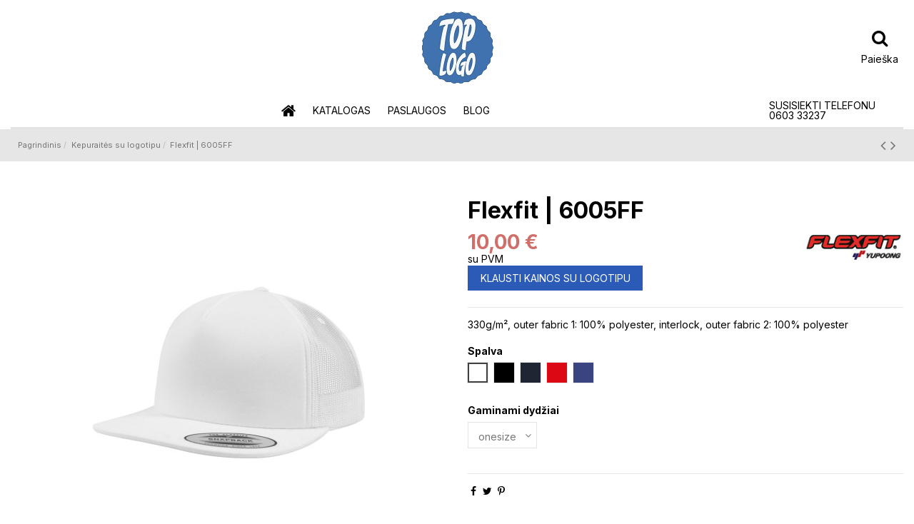

--- FILE ---
content_type: text/html; charset=utf-8
request_url: https://toplogo.lt/kepuraites/flexfit-6005ff
body_size: 20749
content:
<!doctype html><html lang="lt"><head><meta charset="utf-8"><meta http-equiv="x-ua-compatible" content="ie=edge"><link rel="canonical" href="https://toplogo.lt/kepuraites/flexfit-6005ff"><title>5 Panel Foam Trucker Cap Size onesize - Spalva white</title><meta name="description" content="Tone-in-tone underpeak, flat peak, sticker on the peak, 6mm thick sponge front panel, back in matching mesh, suitable for screen printing, high cap profile, Snap fastener"><meta name="keywords" content=""><meta name="robots" content="index,index"><link rel="canonical" href="https://toplogo.lt/2/flexfit-6005ff"> <script type="application/ld+json">{
    "@context": "https://schema.org",
    "@id": "#store-organization",
    "@type": "Organization",
    "name" : "TopLogo.lt",
    "url" : "https://toplogo.lt/",
  
      "logo": {
        "@type": "ImageObject",
        "url":"https://toplogo.lt/img/logo-1677585592.jpg"
      }
      }</script> <script type="application/ld+json">{
    "@context": "https://schema.org",
    "@type": "WebPage",
    "isPartOf": {
      "@type": "WebSite",
      "url":  "https://toplogo.lt/",
      "name": "TopLogo.lt"
    },
    "name": "5 Panel Foam Trucker Cap Size onesize - Spalva white",
    "url":  "https://toplogo.lt/kepuraites/flexfit-6005ff"
  }</script> <script type="application/ld+json">{
      "@context": "https://schema.org",
      "@type": "BreadcrumbList",
      "itemListElement": [
                  {
            "@type": "ListItem",
            "position": 1,
            "name": "Pagrindinis",
            "item": "https://toplogo.lt/"
          },              {
            "@type": "ListItem",
            "position": 2,
            "name": "Kepuraitės su logotipu",
            "item": "https://toplogo.lt/kepuraites"
          },              {
            "@type": "ListItem",
            "position": 3,
            "name": "Flexfit | 6005FF",
            "item": "https://toplogo.lt/kepuraites/flexfit-6005ff"
          }          ]
    }</script> <meta property="og:type" content="product"><meta property="og:url" content="https://toplogo.lt/kepuraites/flexfit-6005ff"><meta property="og:title" content="5 Panel Foam Trucker Cap Size onesize - Spalva white"><meta property="og:site_name" content="TopLogo.lt"><meta property="og:description" content="Tone-in-tone underpeak, flat peak, sticker on the peak, 6mm thick sponge front panel, back in matching mesh, suitable for screen printing, high cap profile, Snap fastener"><meta property="og:image" content="https://toplogo.lt/336223-thickbox_default/flexfit-6005ff.jpg"><meta property="og:image:width" content="1100"><meta property="og:image:height" content="1422"><meta name="viewport" content="initial-scale=1,user-scalable=no,maximum-scale=1,width=device-width"><link rel="icon" type="image/vnd.microsoft.icon" href="https://toplogo.lt/img/favicon.ico?1677585592"><link rel="shortcut icon" type="image/x-icon" href="https://toplogo.lt/img/favicon.ico?1677585592"><link rel="preload" as="font" href="/themes/warehouse/assets/css/font-awesome/fonts/fontawesome-webfont.woff?v=4.7.0" type="font/woff" crossorigin="anonymous"><link rel="preload" as="font" href="/themes/warehouse/assets/css/font-awesome/fonts/fontawesome-webfont.woff2?v=4.7.0" type="font/woff2" crossorigin="anonymous"><link rel="preload stylesheet" as="style" href="/themes/warehouse/assets/css/font-awesome/css/font-awesome-preload.css" type="text/css" crossorigin="anonymous"> <script>var ASSearchUrl = "https:\/\/toplogo.lt\/module\/pm_advancedsearch4\/advancedsearch4";
        var always_load_content = false;
        var as4_orderBySalesAsc = "Sales: Lower first";
        var as4_orderBySalesDesc = "Sales: Highest first";
        var elementorFrontendConfig = {"isEditMode":"","stretchedSectionContainer":"","instagramToken":false,"is_rtl":false,"ajax_csfr_token_url":"https:\/\/toplogo.lt\/module\/iqitelementor\/Actions?process=handleCsfrToken&ajax=1"};
        var etsSeoFo = {"currentController":"product","isModuleController":false,"listCtlOverridden":["product","category","cms","cms_category","manufacturer","supplier"],"isDebug":false,"conf":{"removeId":true,"removeAttrAlias":true,"removeAttrIdAlias":false},"meta":{"title":"5 Panel Foam Trucker Cap","description":"Tone-in-tone underpeak, flat peak, sticker on the peak, 6mm thick sponge front panel, back in matching mesh, suitable for screen printing, high cap profile, Snap fastener","isForce":"","img_alt":"","single_img_alt":"TopLogo.lt Flexfit | 6005FF 10,00\u00a0\u20ac 10,00\u00a0\u20ac Flexfit Kepurait\u0117s su logotipu  330g\/m\u00b2, outer fabric 1: 100% polyester, interlock, outer fabric 2: 100% polyester","canonical":"https:\/\/toplogo.lt\/2\/flexfit-6005ff","dataSeo":false,"params":{"shop_name":"My shop","separator":"|","post_title":"Flexfit | 6005FF","price":"10,00\u00a0\u20ac","discount_price":"10,00\u00a0\u20ac","brand":"Flexfit","category":"Kepurait\u0117s su logotipu","ean13":"","description_short":"330g\/m\u00b2, outer fabric 1: 100% polyester, interlock, outer fabric 2: 100% polyester"}},"product":{"name":"Flexfit | 6005FF"},"productHasGroups":true,"productGroups":{"spalva":{"idGroup":2,"type":"input","attributes":[{"id":1957,"idAttribute":1957,"name":"white","url":"white","idGroup":2},{"id":1958,"idAttribute":1958,"name":"black","url":"black","idGroup":2},{"id":1959,"idAttribute":1959,"name":"navy","url":"navy","idGroup":2},{"id":1960,"idAttribute":1960,"name":"red","url":"red","idGroup":2},{"id":2148,"idAttribute":2148,"name":"royal","url":"royal","idGroup":2}]},"gaminami_dyd\u017eiai":{"idGroup":6,"type":"select","attributes":[{"id":1810,"idAttribute":1810,"name":"onesize","url":"onesize","idGroup":6}]}},"productId":5165};
        var exp_desc_module_vars = {"config":{"ps_version":"1788","shorten_product_short_desc":true,"shorten_product_short_long":true,"shorten_category_desc":true,"shorten_brand_desc":true,"shorten_supplier_desc":true,"new_height_short_desc":80,"new_height_long_desc":150,"new_height_category_desc":100,"new_height_brand_desc":100,"new_height_supplier_desc":100,"padding_blur":40},"translations":{"read_more":"read more...","show_less":"show less..."},"css_selectors":{"short_desc":"#product .product-information div[id^=\"product-description-short\"]","short_desc_quickview":"div[id^=\"quickview\"] #product-description-short","long_desc":"#product .product-information #description .product-description","category_desc":"#category #category-description","brand_desc":"#manufacturer #manufacturer-description","supplier_desc":"#supplier .brand-infos, #supplier #supplier-description"}};
        var iqitTheme = {"rm_sticky":"0","rm_breakpoint":0,"op_preloader":"0","cart_style":"side","cart_confirmation":"open","h_layout":"3","f_fixed":"","f_layout":"2","h_absolute":"0","h_sticky":"menu","hw_width":"inherit","mm_content":"desktop","hm_submenu_width":"fullwidth-background","h_search_type":"box","pl_lazyload":true,"pl_infinity":false,"pl_rollover":true,"pl_crsl_autoplay":false,"pl_slider_ld":4,"pl_slider_d":4,"pl_slider_t":3,"pl_slider_p":1,"pp_thumbs":"left","pp_zoom":"modalzoom","pp_image_layout":"carousel","pp_tabs":"section","pl_grid_qty":true};
        var iqitcompare = {"nbProducts":0};
        var iqitcountdown_days = "d.";
        var iqitextendedproduct = {"speed":false,"hook":false};
        var iqitfdc_from = 0;
        var iqitmegamenu = {"sticky":"false","containerSelector":"#wrapper > .container"};
        var prestashop = {"cart":{"products":[],"totals":{"total":{"type":"total","label":"Viso","amount":0,"value":"0,00\u00a0\u20ac"},"total_including_tax":{"type":"total","label":"Viso (su PVM)","amount":0,"value":"0,00\u00a0\u20ac"},"total_excluding_tax":{"type":"total","label":"Viso (be PVM)","amount":0,"value":"0,00\u00a0\u20ac"}},"subtotals":{"products":{"type":"products","label":"Tarpin\u0117 suma","amount":0,"value":"0,00\u00a0\u20ac"},"discounts":null,"shipping":{"type":"shipping","label":"Pristatymas","amount":0,"value":""},"tax":{"type":"tax","label":"Mokes\u010diai","amount":0,"value":"0,00\u00a0\u20ac"}},"products_count":0,"summary_string":"0 preki\u0173","vouchers":{"allowed":0,"added":[]},"discounts":[],"minimalPurchase":0,"minimalPurchaseRequired":""},"currency":{"id":2,"name":"Euras","iso_code":"EUR","iso_code_num":"978","sign":"\u20ac"},"customer":{"lastname":null,"firstname":null,"email":null,"birthday":null,"newsletter":null,"newsletter_date_add":null,"optin":null,"website":null,"company":null,"siret":null,"ape":null,"is_logged":false,"gender":{"type":null,"name":null},"addresses":[]},"language":{"name":"Lietuvi\u0173 (Lithuanian)","iso_code":"lt","locale":"lt-LT","language_code":"lt-lt","is_rtl":"0","date_format_lite":"Y-m-d","date_format_full":"Y-m-d H:i:s","id":2},"page":{"title":"","canonical":"https:\/\/toplogo.lt\/kepuraites\/flexfit-6005ff","meta":{"title":"5 Panel Foam Trucker Cap Size onesize Spalva white","description":"Tone-in-tone underpeak, flat peak, sticker on the peak, 6mm thick sponge front panel, back in matching mesh, suitable for screen printing, high cap profile, Snap fastener","keywords":"","robots":"index"},"page_name":"product","body_classes":{"lang-lt":true,"lang-rtl":false,"country-LT":true,"currency-EUR":true,"layout-full-width":true,"page-product":true,"tax-display-enabled":true,"product-id-5165":true,"product-Flexfit | 6005FF":true,"product-id-category-13":true,"product-id-manufacturer-26":true,"product-id-supplier-3":true,"product-available-for-order":true},"admin_notifications":[]},"shop":{"name":"TopLogo.lt","logo":"https:\/\/toplogo.lt\/img\/logo-1677585592.jpg","stores_icon":"https:\/\/toplogo.lt\/img\/logo_stores.png","favicon":"https:\/\/toplogo.lt\/img\/favicon.ico"},"urls":{"base_url":"https:\/\/toplogo.lt\/","current_url":"https:\/\/toplogo.lt\/kepuraites\/flexfit-6005ff","shop_domain_url":"https:\/\/toplogo.lt","img_ps_url":"https:\/\/toplogo.lt\/img\/","img_cat_url":"https:\/\/toplogo.lt\/img\/c\/","img_lang_url":"https:\/\/toplogo.lt\/img\/l\/","img_prod_url":"https:\/\/toplogo.lt\/img\/p\/","img_manu_url":"https:\/\/toplogo.lt\/img\/m\/","img_sup_url":"https:\/\/toplogo.lt\/img\/su\/","img_ship_url":"https:\/\/toplogo.lt\/img\/s\/","img_store_url":"https:\/\/toplogo.lt\/img\/st\/","img_col_url":"https:\/\/toplogo.lt\/img\/co\/","img_url":"https:\/\/toplogo.lt\/themes\/warehouse\/assets\/img\/","css_url":"https:\/\/toplogo.lt\/themes\/warehouse\/assets\/css\/","js_url":"https:\/\/toplogo.lt\/themes\/warehouse\/assets\/js\/","pic_url":"https:\/\/toplogo.lt\/upload\/","pages":{"address":"https:\/\/toplogo.lt\/adresas","addresses":"https:\/\/toplogo.lt\/index.php?controller=addresses","authentication":"https:\/\/toplogo.lt\/index.php?controller=authentication","cart":"https:\/\/toplogo.lt\/index.php?controller=cart","category":"https:\/\/toplogo.lt\/index.php?controller=category","cms":"https:\/\/toplogo.lt\/index.php?controller=cms","contact":"https:\/\/toplogo.lt\/kontaktai","discount":"https:\/\/toplogo.lt\/nuolaida","guest_tracking":"https:\/\/toplogo.lt\/index.php?controller=guest-tracking","history":"https:\/\/toplogo.lt\/index.php?controller=history","identity":"https:\/\/toplogo.lt\/index.php?controller=identity","index":"https:\/\/toplogo.lt\/","my_account":"https:\/\/toplogo.lt\/index.php?controller=my-account","order_confirmation":"https:\/\/toplogo.lt\/index.php?controller=order-confirmation","order_detail":"https:\/\/toplogo.lt\/index.php?controller=order-detail","order_follow":"https:\/\/toplogo.lt\/index.php?controller=order-follow","order":"https:\/\/toplogo.lt\/index.php?controller=order","order_return":"https:\/\/toplogo.lt\/index.php?controller=order-return","order_slip":"https:\/\/toplogo.lt\/index.php?controller=order-slip","pagenotfound":"https:\/\/toplogo.lt\/Puslapis-nerastas","password":"https:\/\/toplogo.lt\/index.php?controller=password","pdf_invoice":"https:\/\/toplogo.lt\/index.php?controller=pdf-invoice","pdf_order_return":"https:\/\/toplogo.lt\/index.php?controller=pdf-order-return","pdf_order_slip":"https:\/\/toplogo.lt\/index.php?controller=pdf-order-slip","prices_drop":"https:\/\/toplogo.lt\/sumazinta-kaina","product":"https:\/\/toplogo.lt\/index.php?controller=product","search":"https:\/\/toplogo.lt\/paieska","sitemap":"https:\/\/toplogo.lt\/svetain\u0117s \u017eem\u0117lapis","stores":"https:\/\/toplogo.lt\/parduotuves","supplier":"https:\/\/toplogo.lt\/tiekejai","register":"https:\/\/toplogo.lt\/index.php?controller=authentication&create_account=1","order_login":"https:\/\/toplogo.lt\/index.php?controller=order&login=1"},"alternative_langs":[],"theme_assets":"\/themes\/warehouse\/assets\/","actions":{"logout":"https:\/\/toplogo.lt\/?mylogout="},"no_picture_image":{"bySize":{"small_default":{"url":"https:\/\/toplogo.lt\/img\/p\/lt-default-small_default.jpg","width":98,"height":127},"cart_default":{"url":"https:\/\/toplogo.lt\/img\/p\/lt-default-cart_default.jpg","width":125,"height":162},"home_default":{"url":"https:\/\/toplogo.lt\/img\/p\/lt-default-home_default.jpg","width":236,"height":305},"large_default":{"url":"https:\/\/toplogo.lt\/img\/p\/lt-default-large_default.jpg","width":381,"height":492},"medium_default":{"url":"https:\/\/toplogo.lt\/img\/p\/lt-default-medium_default.jpg","width":452,"height":584},"thickbox_default":{"url":"https:\/\/toplogo.lt\/img\/p\/lt-default-thickbox_default.jpg","width":1100,"height":1422}},"small":{"url":"https:\/\/toplogo.lt\/img\/p\/lt-default-small_default.jpg","width":98,"height":127},"medium":{"url":"https:\/\/toplogo.lt\/img\/p\/lt-default-large_default.jpg","width":381,"height":492},"large":{"url":"https:\/\/toplogo.lt\/img\/p\/lt-default-thickbox_default.jpg","width":1100,"height":1422},"legend":""}},"configuration":{"display_taxes_label":true,"display_prices_tax_incl":false,"is_catalog":true,"show_prices":true,"opt_in":{"partner":true},"quantity_discount":{"type":"discount","label":"Vieneto nuolaida"},"voucher_enabled":0,"return_enabled":0},"field_required":[],"breadcrumb":{"links":[{"title":"Pagrindinis","url":"https:\/\/toplogo.lt\/"},{"title":"Kepurait\u0117s su logotipu","url":"https:\/\/toplogo.lt\/kepuraites"},{"title":"Flexfit | 6005FF","url":"https:\/\/toplogo.lt\/kepuraites\/flexfit-6005ff"}],"count":3},"link":{"protocol_link":"https:\/\/","protocol_content":"https:\/\/"},"time":1769405693,"static_token":"19de93b5350cc31c79557ebf1432ba0f","token":"965b0383311088c2efdbc7ecde7253d7","debug":false};
        var prestashopFacebookAjaxController = "https:\/\/toplogo.lt\/module\/ps_facebook\/Ajax";
        var ssIsCeInstalled = true;
        var ss_link_image_webp = "https:\/\/toplogo.lt\/modules\/ets_superspeed\/views\/img\/en.webp";</script> <link rel="stylesheet" href="https://toplogo.lt/themes/warehouse/assets/cache/theme-9083cf250.css" media="all"><link rel="preload" href="/modules/creativeelements/views/lib/ceicons/fonts/ceicons.woff2?fj664s" as="font" type="font/woff2" crossorigin><link rel="preload" href="/modules/creativeelements/views/lib/font-awesome/fonts/fontawesome-webfont.woff2?v=4.7.0" as="font" type="font/woff2" crossorigin>  <script type="text/javascript">var sp_link_base ='https://toplogo.lt';</script> <style></style> <script type="text/javascript">function renderDataAjax(jsonData)
{
    for (var key in jsonData) {
	    if(key=='java_script')
        {
            $('body').append(jsonData[key]);
        }
        else
            if($('#ets_speed_dy_'+key).length)
            {
                if($('#ets_speed_dy_'+key+' #layer_cart').length)
                {
                    $('#ets_speed_dy_'+key).before($('#ets_speed_dy_'+key+' #layer_cart').clone());
                    $('#ets_speed_dy_'+key+' #layer_cart').remove();
                    $('#layer_cart').before('<div class="layer_cart_overlay"></div>');
                }
                $('.ets_speed_dynamic_hook[id="ets_speed_dy_'+key+'"]').replaceWith(jsonData[key]);
            }
              
    }
    if($('#header .shopping_cart').length && $('#header .cart_block').length)
    {
        var shopping_cart = new HoverWatcher('#header .shopping_cart');
        var cart_block = new HoverWatcher('#header .cart_block');
        $("#header .shopping_cart a:first").hover(
    		function(){
    			if (ajaxCart.nb_total_products > 0 || parseInt($('.ajax_cart_quantity').html()) > 0)
    				$("#header .cart_block").stop(true, true).slideDown(450);
    		},
    		function(){
    			setTimeout(function(){
    				if (!shopping_cart.isHoveringOver() && !cart_block.isHoveringOver())
    					$("#header .cart_block").stop(true, true).slideUp(450);
    			}, 200);
    		}
    	);
    }
    if(typeof jsonData.custom_js!== undefined && jsonData.custom_js)
        $('head').append('<script src="'+sp_link_base+'/modules/ets_superspeed/views/js/script_custom.js">');
}</script> <style>.layered_filter_ul .radio,.layered_filter_ul .checkbox {
    display: inline-block;
}
.ets_speed_dynamic_hook .cart-products-count{
    display:none!important;
}
.ets_speed_dynamic_hook .ajax_cart_quantity ,.ets_speed_dynamic_hook .ajax_cart_product_txt,.ets_speed_dynamic_hook .ajax_cart_product_txt_s{
    display:none!important;
}
.ets_speed_dynamic_hook .shopping_cart > a:first-child:after {
    display:none!important;
}</style> <script type="application/ld+json">{
            "@context": "http://schema.org",
            "@type": "WebSite",
            "url" : "https://toplogo.lt",
            "image": {
                "@type": "ImageObject",
                "url":"https://toplogo.lt/modules/tvcmsfooterlogo/views/img/toplogo_.png"
            },
            "potentialAction": {
                "@type": "SearchAction",
                "target": "https://toplogo.lt/paieska?search_query={search_term_string}",
                "query-input": "required name=search_term_string"
            }
        }</script> <meta data-module="adp-microdatos-opengraph-begin_p17v4.1.0" /><meta property="og:url" content="https://toplogo.lt/kepuraites/flexfit-6005ff" /><meta property="og:title" content="5 Panel Foam Trucker Cap Size onesize - Spalva white" /><meta property="og:description" content="Tone-in-tone underpeak, flat peak, sticker on the peak, 6mm thick sponge front panel, back in matching mesh, suitable for screen printing, high cap profile, Snap fastener" /><meta property="og:site_name" content="TopLogo.lt" /><meta property="og:locale" content="lt_lt" /><meta property="og:type" content="product" /><meta property="product:retailer_item_id" content="5165"/><meta property="og:image" content="https://toplogo.lt/336223-large_default/flexfit-6005ff.jpg"/><meta property="og:image:type" content="image/jpeg"/><meta property="og:image:width" content="381"/><meta property="og:image:height" content="492"/><meta property="og:image:alt" content="5 Panel Foam Trucker Cap Size onesize - Spalva white"/><meta property="product:availability" content="in stock"/><meta property="product:brand" content="Flexfit" /><meta property="product:condition" content="new" /><meta property="product:price:amount" content="10.00" /><meta property="product:price:currency" content="EUR" /><meta name="twitter:card" content="summary_large_image"><meta name="twitter:title" content="5 Panel Foam Trucker Cap Size onesize - Spalva white"><meta name="twitter:description" content="Tone-in-tone underpeak, flat peak, sticker on the peak, 6mm thick sponge front panel, back in matching mesh, suitable for screen printing, high cap profile, Snap fastener"><meta property="twitter:image" content="https://toplogo.lt/336223-large_default/flexfit-6005ff.jpg"/><meta property="twitter:image:alt" content="5 Panel Foam Trucker Cap Size onesize - Spalva white"/><meta name="twitter:site" content="TopLogo.lt"><meta name="twitter:creator" content="TopLogo.lt"><meta name="twitter:domain" content="https://toplogo.lt/kepuraites/flexfit-6005ff"><meta data-module="adp-microdatos-opengraph-end_p17v4.1.0" />  <script type="application/ld+json" id="adpmicrodatos-organization-ps17v4.1.0">{
    "name" : "TopLogo.lt",
    "url" : "https://toplogo.lt/",
    "logo" : [
    	{

    	"@type" : "ImageObject",
    	"url" : "https://toplogo.lt/img/logo-1677585592.jpg"
    	}
    ],
    "email" : "info@toplogo.lt",
				"contactPoint" : [
		{
			"@type" : "ContactPoint",
	    	"telephone" : "+370 603 33237",
	    	"contactType" : "customer service",
			"contactOption": "TollFree",
	    	"availableLanguage": [ 
	    			    				    				"Lietuvių (Lithuanian)"
	    				    			    	]
	    } 
	],
			
	"@context": "http://schema.org",
	"@type" : "Organization"
}</script>  <script type="application/ld+json" id="adpmicrodatos-webpage-ps17v4.1.0">{
    "@context": "http://schema.org",
    "@type" : "WebPage",
    "isPartOf": [{
        "@type":"WebSite",
        "url":  "https://toplogo.lt/",
        "name": "TopLogo.lt"
    }],
    "name": "5 Panel Foam Trucker Cap Size onesize - Spalva white",
    "url": "https://toplogo.lt/kepuraites/flexfit-6005ff"
}</script>  <script type="application/ld+json" id="adpmicrodatos-breadcrumblist-ps17v4.1.0">{
        "itemListElement": [
            {
                "item": "https://toplogo.lt/",
                "name": "Pagrindinis",
                "position": 1,
                "@type": "ListItem"
            }, 
            {
                "item": "https://toplogo.lt/kepuraites",
                "name": "Kepurait\u0117s su logotipu",
                "position": 2,
                "@type": "ListItem"
            } 
        ],
        "@context": "https://schema.org/",
        "@type": "BreadcrumbList"
    }</script>  <script type="application/ld+json" id="adpmicrodatos-product-ps17v4.1.0">{
    "name": "Flexfit | 6005FF",
    "image": ["https:\/\/toplogo.lt\/336223-large_default\/flexfit-6005ff.jpg","https:\/\/toplogo.lt\/336224-large_default\/flexfit-6005ff.jpg","https:\/\/toplogo.lt\/336225-large_default\/flexfit-6005ff.jpg","https:\/\/toplogo.lt\/336226-large_default\/flexfit-6005ff.jpg","https:\/\/toplogo.lt\/336227-large_default\/flexfit-6005ff.jpg"],
    "url": "https://toplogo.lt/kepuraites/flexfit-6005ff",
    "productID": "5165",
    "category": "kepuraites",
    "sku": "55.05FF",
    "brand": {
        "@type": "Brand",
        "name": "Flexfit"
    },
    "description": "330g\/m\u00b2, outer fabric 1: 100% polyester, interlock, outer fabric 2: 100% polyester",
    "offers" : {
        "lowPrice": "10.00",
        "highPrice": "10.00",
        "offerCount": "5",
        "priceCurrency": "EUR",
        "offers": [
            {
                "availability": "https://schema.org/InStock",
                "price":"10.00",
                "priceCurrency":"EUR",
                "name":"Flexfit | 6005FF Spalva white  Size onesize ",
                "url": "https://toplogo.lt/kepuraites/flexfit-6005ff",
                "itemCondition":"https://schema.org/NewCondition",
                "seller":{
                    "name":"TopLogo.lt",
                    "@type":"Organization"
                },
                "@type": "Offer"
            }, 
            {
                "availability": "https://schema.org/InStock",
                "price":"10.00",
                "priceCurrency":"EUR",
                "name":"Flexfit | 6005FF Spalva black  Size onesize ",
                "url": "https://toplogo.lt/kepuraites/flexfit-6005ff",
                "itemCondition":"https://schema.org/NewCondition",
                "seller":{
                    "name":"TopLogo.lt",
                    "@type":"Organization"
                },
                "@type": "Offer"
            }, 
            {
                "availability": "https://schema.org/InStock",
                "price":"10.00",
                "priceCurrency":"EUR",
                "name":"Flexfit | 6005FF Spalva navy  Size onesize ",
                "url": "https://toplogo.lt/kepuraites/flexfit-6005ff",
                "itemCondition":"https://schema.org/NewCondition",
                "seller":{
                    "name":"TopLogo.lt",
                    "@type":"Organization"
                },
                "@type": "Offer"
            }, 
            {
                "availability": "https://schema.org/InStock",
                "price":"10.00",
                "priceCurrency":"EUR",
                "name":"Flexfit | 6005FF Spalva red  Size onesize ",
                "url": "https://toplogo.lt/kepuraites/flexfit-6005ff",
                "itemCondition":"https://schema.org/NewCondition",
                "seller":{
                    "name":"TopLogo.lt",
                    "@type":"Organization"
                },
                "@type": "Offer"
            }, 
            {
                "availability": "https://schema.org/InStock",
                "price":"10.00",
                "priceCurrency":"EUR",
                "name":"Flexfit | 6005FF Spalva royal  Size onesize ",
                "url": "https://toplogo.lt/kepuraites/flexfit-6005ff",
                "itemCondition":"https://schema.org/NewCondition",
                "seller":{
                    "name":"TopLogo.lt",
                    "@type":"Organization"
                },
                "@type": "Offer"
            } 
 
        ],
        "@type": "AggregateOffer"
    },    "@context": "https://schema.org/",
    "@type": "Product"
}</script> <meta property="og:type" content="product"><meta property="og:url" content="https://toplogo.lt/kepuraites/flexfit-6005ff"><meta property="og:title" content="5 Panel Foam Trucker Cap Size onesize - Spalva white"><meta property="og:site_name" content="TopLogo.lt"><meta property="og:description" content="Tone-in-tone underpeak, flat peak, sticker on the peak, 6mm thick sponge front panel, back in matching mesh, suitable for screen printing, high cap profile, Snap fastener"><meta property="og:image" content="https://toplogo.lt/336223-thickbox_default/flexfit-6005ff.jpg"><meta property="product:pretax_price:amount" content="10"><meta property="product:pretax_price:currency" content="EUR"><meta property="product:price:amount" content="10"><meta property="product:price:currency" content="EUR"><meta name="twitter:title" content="5 Panel Foam Trucker Cap Size onesize - Spalva white"><meta name="twitter:description" content="Tone-in-tone underpeak, flat peak, sticker on the peak, 6mm thick sponge front panel, back in matching mesh, suitable for screen printing, high cap profile, Snap fastener"><meta name="twitter:image" content=""><meta name="twitter:card" content="summary_large_image"> <script type='application/ld+json' class='ets-seo-schema-graph--main'>{"@context":"https://schema.org","@graph":[{"@type":"WebSite","@id":"https://toplogo.lt/#website","url":"https://toplogo.lt/","name":"TopLogo.lt","potentialAction":{"@type":"SearchAction","target":"https://toplogo.lt/search?s={search_term_string}","query-input":"required name=search_term_string"}},{"@type":"BreadcrumbList","@id":"https://toplogo.lt/#breadcrumb","itemListElement":[{"@type":"ListItem","position":1,"item":{"@type":"WebPage","name":"Home","@id":"https://toplogo.lt/","url":"https://toplogo.lt/"}},{"@type":"ListItem","position":2,"item":{"@type":"WebPage","name":"Kepurait\u0117s su logotipu","@id":"https://toplogo.lt/kepuraites","url":"https://toplogo.lt/kepuraites"}},{"@type":"ListItem","position":3,"item":{"@type":"WebPage","name":"Flexfit | 6005FF","@id":"https://toplogo.lt/kepuraites/flexfit-6005ff","url":"https://toplogo.lt/kepuraites/flexfit-6005ff"}}]}]}</script> </head><body id="product" class="lang-lt country-lt currency-eur layout-full-width page-product tax-display-enabled product-id-5165 product-flexfit-6005ff product-id-category-13 product-id-manufacturer-26 product-id-supplier-3 product-available-for-order elementor-page elementor-page-5165030201 body-desktop-header-style-w-3"><main id="main-page-content" ><header id="header" class="desktop-header-style-w-3"><div class="header-banner"></div><div class="container"> <nav class="header-nav"><div class="row justify-content-between"><div class="col col-auto col-md left-nav"><div class="d-inline-block"><ul class="social-links _topbar" itemscope itemtype="https://schema.org/Organization" itemid="#store-organization"></ul></div></div><div class="col col-auto center-nav text-center"></div><div class="col col-auto col-md right-nav text-right"></div></div></nav></div><div id="desktop-header" class="desktop-header-style-3"><div class="header-top"><div id="desktop-header-container" class="container"><div class="row align-items-center"><div class="col col-header-left"></div><div class="col col-header-center text-center"><div id="desktop_logo"> <a href="https://toplogo.lt/"> <img class="logo img-fluid" src="https://toplogo.lt/img/logo-1677585592.jpg" alt="TopLogo.lt" width="101" height="101" > </a></div></div><div class="col col-header-right"><div class="row no-gutters justify-content-end"><div id="header-search-btn" class="col col-auto header-btn-w header-search-btn-w"> <a data-toggle="dropdown" id="header-search-btn-drop" class="header-btn header-search-btn" data-display="static"> <i class="fa fa-search fa-fw icon" aria-hidden="true"></i> <span class="title">Paieška</span> </a><div class="dropdown-content dropdown-menu dropdown-search"><div id="search_widget" class="search-widget" data-search-controller-url="https://toplogo.lt/module/iqitsearch/searchiqit"><form method="get" action="https://toplogo.lt/module/iqitsearch/searchiqit"><div class="input-group"> <input type="text" name="s" value="" data-all-text="Show all results" data-blog-text="Blog post" data-product-text="Product" data-brands-text="Prekės ženklas" autocomplete="off" autocorrect="off" autocapitalize="off" spellcheck="false" placeholder="paieška" class="form-control form-search-control" /> <button type="submit" class="search-btn"> <i class="fa fa-search"></i> </button></div></form></div></div></div></div></div><div class="col-12"><div class="row"></div></div></div></div></div><div class="container iqit-megamenu-container"><div id="iqitmegamenu-wrapper" class="iqitmegamenu-wrapper iqitmegamenu-all"><div class="container container-iqitmegamenu"><div id="iqitmegamenu-horizontal" class="iqitmegamenu clearfix" role="navigation"> <nav id="cbp-hrmenu" class="cbp-hrmenu cbp-horizontal cbp-hrsub-narrow"><ul><li id="cbp-hrmenu-tab-1" class="cbp-hrmenu-tab cbp-hrmenu-tab-1 cbp-onlyicon "> <a href="https://toplogo.lt/" class="nav-link" ><span class="cbp-tab-title"> <i class="icon fa fa-home cbp-mainlink-icon"></i> </span> </a></li><li id="cbp-hrmenu-tab-2" class="cbp-hrmenu-tab cbp-hrmenu-tab-2 cbp-has-submeu"> <a role="button" class="cbp-empty-mlink nav-link"><span class="cbp-tab-title"> KATALOGAS <i class="fa fa-angle-down cbp-submenu-aindicator"></i></span> </a><div class="cbp-hrsub col-12"><div class="cbp-hrsub-inner"><div class="container iqitmegamenu-submenu-container"><div class="row menu_row menu-element first_rows menu-element-id-1"><div class="col-3 cbp-menu-column cbp-menu-element menu-element-id-2 "><div class="cbp-menu-column-inner"><div class="row cbp-categories-row"><div class="col-12"><div class="cbp-category-link-w"><a href="https://toplogo.lt/marskineliai-su-spauda" class="cbp-column-title nav-link cbp-category-title">Marškinėliai su spauda</a></div></div></div></div></div><div class="col-2 cbp-menu-column cbp-menu-element menu-element-id-8 "><div class="cbp-menu-column-inner"><div class="row cbp-categories-row"><div class="col-12"><div class="cbp-category-link-w"><a href="https://toplogo.lt/kepuraites" class="cbp-column-title nav-link cbp-category-title">Kepuraitės su logotipu</a></div></div></div></div></div><div class="col-3 cbp-menu-column cbp-menu-element menu-element-id-10 "><div class="cbp-menu-column-inner"><div class="row cbp-categories-row"><div class="col-12"><div class="cbp-category-link-w"><a href="https://toplogo.lt/dzemperiai" class="cbp-column-title nav-link cbp-category-title">Džemperiai</a></div></div></div></div></div><div class="col-2 cbp-menu-column cbp-menu-element menu-element-id-14 "><div class="cbp-menu-column-inner"><div class="row cbp-categories-row"><div class="col-12"><div class="cbp-category-link-w"><a href="https://toplogo.lt/striukes" class="cbp-column-title nav-link cbp-category-title">Striukės</a></div></div></div></div></div><div class="col-2 cbp-menu-column cbp-menu-element menu-element-id-15 "><div class="cbp-menu-column-inner"><div class="row cbp-categories-row"><div class="col-12"><div class="cbp-category-link-w"><a href="https://toplogo.lt/marskiniai" class="cbp-column-title nav-link cbp-category-title">Marškiniai</a></div></div></div></div></div></div><div class="row menu_row menu-element first_rows menu-element-id-3"><div class="col-3 cbp-menu-column cbp-menu-element menu-element-id-6 "><div class="cbp-menu-column-inner"><div class="row cbp-categories-row"><div class="col-12"><div class="cbp-category-link-w"><a href="https://toplogo.lt/sportiniai-marskineliai" class="cbp-column-title nav-link cbp-category-title">Sportiniai marškinėliai</a></div></div></div></div></div><div class="col-2 cbp-menu-column cbp-menu-element menu-element-id-9 "><div class="cbp-menu-column-inner"><div class="row cbp-categories-row"><div class="col-12"><div class="cbp-category-link-w"><a href="https://toplogo.lt/kepures" class="cbp-column-title nav-link cbp-category-title">Kepurės</a></div></div></div></div></div><div class="col-3 cbp-menu-column cbp-menu-element menu-element-id-11 "><div class="cbp-menu-column-inner"><div class="row cbp-categories-row"><div class="col-12"><div class="cbp-category-link-w"><a href="https://toplogo.lt/flis-dzemperiai" class="cbp-column-title nav-link cbp-category-title">Flis Džemperiai</a></div></div></div></div></div><div class="col-2 cbp-menu-column cbp-menu-element menu-element-id-16 "><div class="cbp-menu-column-inner"><div class="row cbp-categories-row"><div class="col-12"><div class="cbp-category-link-w"><a href="https://toplogo.lt/ranksluosciai-ir-chalatai" class="cbp-column-title nav-link cbp-category-title">Rankšluosčiai ir chalatai</a></div></div></div></div></div><div class="col-2 cbp-menu-column cbp-menu-element menu-element-id-17 "><div class="cbp-menu-column-inner"><div class="row cbp-categories-row"><div class="col-12"><div class="cbp-category-link-w"><a href="https://toplogo.lt/prijuostes" class="cbp-column-title nav-link cbp-category-title">Prijuostės</a></div></div></div></div></div></div><div class="row menu_row menu-element first_rows menu-element-id-5"><div class="col-3 cbp-menu-column cbp-menu-element menu-element-id-7 "><div class="cbp-menu-column-inner"><div class="row cbp-categories-row"><div class="col-12"><div class="cbp-category-link-w"><a href="https://toplogo.lt/polo-marskineliai-su-logotipu" class="cbp-column-title nav-link cbp-category-title">Polo marškinėliai su logotipu</a></div></div></div></div></div><div class="col-2 cbp-menu-column cbp-menu-element menu-element-id-12 cbp-empty-column"><div class="cbp-menu-column-inner"></div></div><div class="col-3 cbp-menu-column cbp-menu-element menu-element-id-13 "><div class="cbp-menu-column-inner"><div class="row cbp-categories-row"><div class="col-12"><div class="cbp-category-link-w"><a href="https://toplogo.lt/megztiniai" class="cbp-column-title nav-link cbp-category-title">Megztiniai</a></div></div></div></div></div><div class="col-2 cbp-menu-column cbp-menu-element menu-element-id-18 cbp-empty-column"><div class="cbp-menu-column-inner"></div></div><div class="col-2 cbp-menu-column cbp-menu-element menu-element-id-19 "><div class="cbp-menu-column-inner"><div class="row cbp-categories-row"><div class="col-12"><div class="cbp-category-link-w"><a href="https://toplogo.lt/skeciai" class="cbp-column-title nav-link cbp-category-title">Skėčiai</a></div></div></div></div></div></div><div class="row menu_row menu-element first_rows menu-element-id-20"><div class="col-1 cbp-menu-column cbp-menu-element menu-element-id-21 "><div class="cbp-menu-column-inner"><ul class="cbp-manufacturers row"><li class="col-12 transition-opacity-300"> <a href="https://toplogo.lt/brand/atlantis" title="Atlantis"> <img src="https://toplogo.lt/img/m/18-small_default.jpg" loading="lazy" class="img-fluid logo_manufacturer " width="98" height="127" alt="Atlantis"/> </a></li></ul></div></div><div class="col-1 cbp-menu-column cbp-menu-element menu-element-id-22 "><div class="cbp-menu-column-inner"><ul class="cbp-manufacturers row"><li class="col-12 transition-opacity-300"> <a href="https://toplogo.lt/brand/bc-collection" title="B&amp;C Collection"> <img src="https://toplogo.lt/img/m/3-small_default.jpg" loading="lazy" class="img-fluid logo_manufacturer " width="98" height="127" alt="B&amp;C Collection"/> </a></li></ul></div></div><div class="col-1 cbp-menu-column cbp-menu-element menu-element-id-23 "><div class="cbp-menu-column-inner"><ul class="cbp-manufacturers row"><li class="col-12 transition-opacity-300"> <a href="https://toplogo.lt/brand/beechfield" title="Beechfield"> <img src="https://toplogo.lt/img/m/25-small_default.jpg" loading="lazy" class="img-fluid logo_manufacturer " width="98" height="127" alt="Beechfield"/> </a></li></ul></div></div><div class="col-1 cbp-menu-column cbp-menu-element menu-element-id-24 "><div class="cbp-menu-column-inner"><ul class="cbp-manufacturers row"><li class="col-12 transition-opacity-300"> <a href="https://toplogo.lt/brand/bella-canvas" title="Bella + Canvas"> <img src="https://toplogo.lt/img/m/7-small_default.jpg" loading="lazy" class="img-fluid logo_manufacturer " width="98" height="127" alt="Bella + Canvas"/> </a></li></ul></div></div><div class="col-1 cbp-menu-column cbp-menu-element menu-element-id-25 "><div class="cbp-menu-column-inner"><ul class="cbp-manufacturers row"><li class="col-12 transition-opacity-300"> <a href="https://toplogo.lt/brand/fruit-of-the-loom" title="Fruit of the Loom"> <img src="https://toplogo.lt/img/m/9-small_default.jpg" loading="lazy" class="img-fluid logo_manufacturer " width="98" height="127" alt="Fruit of the Loom"/> </a></li></ul></div></div><div class="col-1 cbp-menu-column cbp-menu-element menu-element-id-26 "><div class="cbp-menu-column-inner"><ul class="cbp-manufacturers row"><li class="col-12 transition-opacity-300"> <a href="https://toplogo.lt/brand/regatta" title="Regatta"> <img src="https://toplogo.lt/img/m/20-small_default.jpg" loading="lazy" class="img-fluid logo_manufacturer " width="98" height="127" alt="Regatta"/> </a></li></ul></div></div><div class="col-1 cbp-menu-column cbp-menu-element menu-element-id-27 "><div class="cbp-menu-column-inner"><ul class="cbp-manufacturers row"><li class="col-12 transition-opacity-300"> <a href="https://toplogo.lt/brand/james-nicholson" title="James &amp; Nicholson"> <img src="https://toplogo.lt/img/m/4-small_default.jpg" loading="lazy" class="img-fluid logo_manufacturer " width="98" height="127" alt="James &amp; Nicholson"/> </a></li></ul></div></div><div class="col-1 cbp-menu-column cbp-menu-element menu-element-id-28 "><div class="cbp-menu-column-inner"><ul class="cbp-manufacturers row"><li class="col-12 transition-opacity-300"> <a href="https://toplogo.lt/brand/sol-s-collection" title="SOL&#039;s Collection"> <img src="https://toplogo.lt/img/m/14-small_default.jpg" loading="lazy" class="img-fluid logo_manufacturer " width="98" height="127" alt="SOL&#039;s Collection"/> </a></li></ul></div></div><div class="col-1 cbp-menu-column cbp-menu-element menu-element-id-29 "><div class="cbp-menu-column-inner"><ul class="cbp-manufacturers row"><li class="col-12 transition-opacity-300"> <a href="https://toplogo.lt/brand/stedman" title="Stedman"> <img src="https://toplogo.lt/img/m/6-small_default.jpg" loading="lazy" class="img-fluid logo_manufacturer " width="98" height="127" alt="Stedman"/> </a></li></ul></div></div><div class="col-1 cbp-menu-column cbp-menu-element menu-element-id-30 "><div class="cbp-menu-column-inner"><ul class="cbp-manufacturers row"><li class="col-12 transition-opacity-300"> <a href="https://toplogo.lt/brand/premier" title="Premier"> <img src="https://toplogo.lt/img/m/21-small_default.jpg" loading="lazy" class="img-fluid logo_manufacturer " width="98" height="127" alt="Premier"/> </a></li></ul></div></div><div class="col-1 cbp-menu-column cbp-menu-element menu-element-id-31 "><div class="cbp-menu-column-inner"><ul class="cbp-manufacturers row"><li class="col-12 transition-opacity-300"> <a href="https://toplogo.lt/brand/myrtle-beach" title="Myrtle Beach"> <img src="https://toplogo.lt/img/m/5-small_default.jpg" loading="lazy" class="img-fluid logo_manufacturer " width="98" height="127" alt="Myrtle Beach"/> </a></li></ul></div></div><div class="col-1 cbp-menu-column cbp-menu-element menu-element-id-32 "><div class="cbp-menu-column-inner"><ul class="cbp-manufacturers row"><li class="col-12 transition-opacity-300"> <a href="https://toplogo.lt/brand/russell" title="Russell"> <img src="https://toplogo.lt/img/m/8-small_default.jpg" loading="lazy" class="img-fluid logo_manufacturer " width="98" height="127" alt="Russell"/> </a></li></ul></div></div></div></div></div></div></li><li id="cbp-hrmenu-tab-3" class="cbp-hrmenu-tab cbp-hrmenu-tab-3 cbp-has-submeu"> <a role="button" class="cbp-empty-mlink nav-link"><span class="cbp-tab-title"> PASLAUGOS <i class="fa fa-angle-down cbp-submenu-aindicator"></i></span> </a><div class="cbp-hrsub col-12"><div class="cbp-hrsub-inner"><div class="container iqitmegamenu-submenu-container"><div class="row menu_row menu-element first_rows menu-element-id-1"><div class="col-2 cbp-menu-column cbp-menu-element menu-element-id-2 cbp-empty-column"><div class="cbp-menu-column-inner"></div></div><div class="col-2 cbp-menu-column cbp-menu-element menu-element-id-8 cbp-empty-column"><div class="cbp-menu-column-inner"> <a href="https://toplogo.lt/content/siuvinejimas" class="cbp-column-title nav-link">SIUVINĖJIMAS </a></div></div><div class="col-2 cbp-menu-column cbp-menu-element menu-element-id-5 cbp-empty-column"><div class="cbp-menu-column-inner"> <a href="https://toplogo.lt/content/spauda-ant-drabuziu" class="cbp-column-title nav-link">SPAUDA </a></div></div><div class="col-2 cbp-menu-column cbp-menu-element menu-element-id-6 cbp-empty-column"><div class="cbp-menu-column-inner"> <span class="cbp-column-title nav-link transition-300">MARGINIMAS </span></div></div><div class="col-2 cbp-menu-column cbp-menu-element menu-element-id-7 cbp-empty-column"><div class="cbp-menu-column-inner"> <span class="cbp-column-title nav-link transition-300">TRANSFERAI </span></div></div></div><div class="row menu_row menu-element first_rows menu-element-id-3"><div class="col-12 cbp-menu-column cbp-menu-element menu-element-id-9 "><div class="cbp-menu-column-inner"></div></div></div></div></div></div></li><li id="cbp-hrmenu-tab-11" class="cbp-hrmenu-tab cbp-hrmenu-tab-11 "> <a href="https://toplogo.lt/blog" class="nav-link" ><span class="cbp-tab-title"> BLOG <i class="fa fa-angle-down cbp-submenu-aindicator"></i></span> </a></li><li id="cbp-hrmenu-tab-10" class="cbp-hrmenu-tab cbp-hrmenu-tab-10 pull-right cbp-pulled-right "> <a href="https://toplogo.lt/" class="nav-link" ><span class="cbp-tab-title"> susisiekti telefonu 0603 33237</span> </a></li></ul> </nav></div></div><div id="sticky-cart-wrapper"></div></div><div id="_desktop_iqitmegamenu-mobile"><div id="iqitmegamenu-mobile" class="mobile-menu js-mobile-menu h-100 d-flex flex-column"><div class="mm-panel__header mobile-menu__header-wrapper px-2 py-2"><div class="mobile-menu__header js-mobile-menu__header"><button type="button" class="mobile-menu__back-btn js-mobile-menu__back-btn btn"> <span aria-hidden="true" class="fa fa-angle-left align-middle mr-4"></span> <span class="mobile-menu__title js-mobile-menu__title paragraph-p1 align-middle"></span> </button></div> <button type="button" class="btn btn-icon mobile-menu__close js-mobile-menu__close" aria-label="Close" data-toggle="dropdown"> <span aria-hidden="true" class="fa fa-times"></span> </button></div><div class="position-relative mobile-menu__content flex-grow-1 mx-c16 my-c24 "><ul class="position-absolute h-100 w-100 m-0 mm-panel__scroller mobile-menu__scroller px-4 py-4"><li class="mobile-menu__above-content"></li><li class="d-flex align-items-center mobile-menu__tab mobile-menu__tab--id-1 js-mobile-menu__tab"> <a class="flex-fill mobile-menu__link " href="https://toplogo.lt/" > <i class="icon fa fa-home mobile-menu__tab-icon"></i> <span class="js-mobile-menu__tab-title">Pirmas</span></a></li><li class="d-flex align-items-center mobile-menu__tab mobile-menu__tab--id-2 mobile-menu__tab--has-submenu js-mobile-menu__tab--has-submenu js-mobile-menu__tab"> <a class="flex-fill mobile-menu__link js-mobile-menu__link--has-submenu " > <span class="js-mobile-menu__tab-title">KATALOGAS</span></a> <span class="mobile-menu__arrow js-mobile-menu__link--has-submenu"> <i class="fa fa-angle-right expand-icon" aria-hidden="true"></i> </span><div class="mobile-menu__submenu mobile-menu__submenu--panel px-4 py-4 js-mobile-menu__submenu"><div class="mobile-menu__row mobile-menu__row--id-1"><div class="mobile-menu__column mobile-menu__column--id-2"><div class="cbp-category-link-w mobile-menu__column-categories"> <a href="https://toplogo.lt/marskineliai-su-spauda" class="mobile-menu__column-title">Marškinėliai su spauda</a></div></div><div class="mobile-menu__column mobile-menu__column--id-8"><div class="cbp-category-link-w mobile-menu__column-categories"> <a href="https://toplogo.lt/kepuraites" class="mobile-menu__column-title">Kepuraitės su logotipu</a></div></div><div class="mobile-menu__column mobile-menu__column--id-10"><div class="cbp-category-link-w mobile-menu__column-categories"> <a href="https://toplogo.lt/dzemperiai" class="mobile-menu__column-title">Džemperiai</a></div></div><div class="mobile-menu__column mobile-menu__column--id-14"><div class="cbp-category-link-w mobile-menu__column-categories"> <a href="https://toplogo.lt/striukes" class="mobile-menu__column-title">Striukės</a></div></div><div class="mobile-menu__column mobile-menu__column--id-15"><div class="cbp-category-link-w mobile-menu__column-categories"> <a href="https://toplogo.lt/marskiniai" class="mobile-menu__column-title">Marškiniai</a></div></div></div><div class="mobile-menu__row mobile-menu__row--id-3"><div class="mobile-menu__column mobile-menu__column--id-6"><div class="cbp-category-link-w mobile-menu__column-categories"> <a href="https://toplogo.lt/sportiniai-marskineliai" class="mobile-menu__column-title">Sportiniai marškinėliai</a></div></div><div class="mobile-menu__column mobile-menu__column--id-9"><div class="cbp-category-link-w mobile-menu__column-categories"> <a href="https://toplogo.lt/kepures" class="mobile-menu__column-title">Kepurės</a></div></div><div class="mobile-menu__column mobile-menu__column--id-11"><div class="cbp-category-link-w mobile-menu__column-categories"> <a href="https://toplogo.lt/flis-dzemperiai" class="mobile-menu__column-title">Flis Džemperiai</a></div></div><div class="mobile-menu__column mobile-menu__column--id-16"><div class="cbp-category-link-w mobile-menu__column-categories"> <a href="https://toplogo.lt/ranksluosciai-ir-chalatai" class="mobile-menu__column-title">Rankšluosčiai ir chalatai</a></div></div><div class="mobile-menu__column mobile-menu__column--id-17"><div class="cbp-category-link-w mobile-menu__column-categories"> <a href="https://toplogo.lt/prijuostes" class="mobile-menu__column-title">Prijuostės</a></div></div></div><div class="mobile-menu__row mobile-menu__row--id-5"><div class="mobile-menu__column mobile-menu__column--id-7"><div class="cbp-category-link-w mobile-menu__column-categories"> <a href="https://toplogo.lt/polo-marskineliai-su-logotipu" class="mobile-menu__column-title">Polo marškinėliai su logotipu</a></div></div><div class="mobile-menu__column mobile-menu__column--id-12"></div><div class="mobile-menu__column mobile-menu__column--id-13"><div class="cbp-category-link-w mobile-menu__column-categories"> <a href="https://toplogo.lt/megztiniai" class="mobile-menu__column-title">Megztiniai</a></div></div><div class="mobile-menu__column mobile-menu__column--id-18"></div><div class="mobile-menu__column mobile-menu__column--id-19"><div class="cbp-category-link-w mobile-menu__column-categories"> <a href="https://toplogo.lt/skeciai" class="mobile-menu__column-title">Skėčiai</a></div></div></div><div class="mobile-menu__row mobile-menu__row--id-20"><div class="mobile-menu__column mobile-menu__column--id-21"><div class="mobile-menu__brands-row row small-gutters"><div class="col col-4 p-2"> <a href="https://toplogo.lt/brand/atlantis" title="Atlantis"> <img src="https://toplogo.lt/img/m/18-small_default.jpg" loading="lazy" class="img-fluid mobile-menu__brand-img " width="98" height="127" alt="Atlantis"/> </a></div></div></div><div class="mobile-menu__column mobile-menu__column--id-22"><div class="mobile-menu__brands-row row small-gutters"><div class="col col-4 p-2"> <a href="https://toplogo.lt/brand/bc-collection" title="B&amp;C Collection"> <img src="https://toplogo.lt/img/m/3-small_default.jpg" loading="lazy" class="img-fluid mobile-menu__brand-img " width="98" height="127" alt="B&amp;C Collection"/> </a></div></div></div><div class="mobile-menu__column mobile-menu__column--id-23"><div class="mobile-menu__brands-row row small-gutters"><div class="col col-4 p-2"> <a href="https://toplogo.lt/brand/beechfield" title="Beechfield"> <img src="https://toplogo.lt/img/m/25-small_default.jpg" loading="lazy" class="img-fluid mobile-menu__brand-img " width="98" height="127" alt="Beechfield"/> </a></div></div></div><div class="mobile-menu__column mobile-menu__column--id-24"><div class="mobile-menu__brands-row row small-gutters"><div class="col col-4 p-2"> <a href="https://toplogo.lt/brand/bella-canvas" title="Bella + Canvas"> <img src="https://toplogo.lt/img/m/7-small_default.jpg" loading="lazy" class="img-fluid mobile-menu__brand-img " width="98" height="127" alt="Bella + Canvas"/> </a></div></div></div><div class="mobile-menu__column mobile-menu__column--id-25"><div class="mobile-menu__brands-row row small-gutters"><div class="col col-4 p-2"> <a href="https://toplogo.lt/brand/fruit-of-the-loom" title="Fruit of the Loom"> <img src="https://toplogo.lt/img/m/9-small_default.jpg" loading="lazy" class="img-fluid mobile-menu__brand-img " width="98" height="127" alt="Fruit of the Loom"/> </a></div></div></div><div class="mobile-menu__column mobile-menu__column--id-26"><div class="mobile-menu__brands-row row small-gutters"><div class="col col-4 p-2"> <a href="https://toplogo.lt/brand/regatta" title="Regatta"> <img src="https://toplogo.lt/img/m/20-small_default.jpg" loading="lazy" class="img-fluid mobile-menu__brand-img " width="98" height="127" alt="Regatta"/> </a></div></div></div><div class="mobile-menu__column mobile-menu__column--id-27"><div class="mobile-menu__brands-row row small-gutters"><div class="col col-4 p-2"> <a href="https://toplogo.lt/brand/james-nicholson" title="James &amp; Nicholson"> <img src="https://toplogo.lt/img/m/4-small_default.jpg" loading="lazy" class="img-fluid mobile-menu__brand-img " width="98" height="127" alt="James &amp; Nicholson"/> </a></div></div></div><div class="mobile-menu__column mobile-menu__column--id-28"><div class="mobile-menu__brands-row row small-gutters"><div class="col col-4 p-2"> <a href="https://toplogo.lt/brand/sol-s-collection" title="SOL&#039;s Collection"> <img src="https://toplogo.lt/img/m/14-small_default.jpg" loading="lazy" class="img-fluid mobile-menu__brand-img " width="98" height="127" alt="SOL&#039;s Collection"/> </a></div></div></div><div class="mobile-menu__column mobile-menu__column--id-29"><div class="mobile-menu__brands-row row small-gutters"><div class="col col-4 p-2"> <a href="https://toplogo.lt/brand/stedman" title="Stedman"> <img src="https://toplogo.lt/img/m/6-small_default.jpg" loading="lazy" class="img-fluid mobile-menu__brand-img " width="98" height="127" alt="Stedman"/> </a></div></div></div><div class="mobile-menu__column mobile-menu__column--id-30"><div class="mobile-menu__brands-row row small-gutters"><div class="col col-4 p-2"> <a href="https://toplogo.lt/brand/premier" title="Premier"> <img src="https://toplogo.lt/img/m/21-small_default.jpg" loading="lazy" class="img-fluid mobile-menu__brand-img " width="98" height="127" alt="Premier"/> </a></div></div></div><div class="mobile-menu__column mobile-menu__column--id-31"><div class="mobile-menu__brands-row row small-gutters"><div class="col col-4 p-2"> <a href="https://toplogo.lt/brand/myrtle-beach" title="Myrtle Beach"> <img src="https://toplogo.lt/img/m/5-small_default.jpg" loading="lazy" class="img-fluid mobile-menu__brand-img " width="98" height="127" alt="Myrtle Beach"/> </a></div></div></div><div class="mobile-menu__column mobile-menu__column--id-32"><div class="mobile-menu__brands-row row small-gutters"><div class="col col-4 p-2"> <a href="https://toplogo.lt/brand/russell" title="Russell"> <img src="https://toplogo.lt/img/m/8-small_default.jpg" loading="lazy" class="img-fluid mobile-menu__brand-img " width="98" height="127" alt="Russell"/> </a></div></div></div></div></div></li><li class="d-flex align-items-center mobile-menu__tab mobile-menu__tab--id-3 mobile-menu__tab--has-submenu js-mobile-menu__tab--has-submenu js-mobile-menu__tab"> <a class="flex-fill mobile-menu__link js-mobile-menu__link--has-submenu " > <span class="js-mobile-menu__tab-title">PASLAUGOS</span></a> <span class="mobile-menu__arrow js-mobile-menu__link--has-submenu"> <i class="fa fa-angle-right expand-icon" aria-hidden="true"></i> </span><div class="mobile-menu__submenu mobile-menu__submenu--panel px-4 py-4 js-mobile-menu__submenu"><div class="mobile-menu__row mobile-menu__row--id-1"><div class="mobile-menu__column mobile-menu__column--id-2"></div><div class="mobile-menu__column mobile-menu__column--id-8"> <a href="https://toplogo.lt/content/siuvinejimas" class="mobile-menu__column-title"> SIUVINĖJIMAS </a></div><div class="mobile-menu__column mobile-menu__column--id-5"> <a href="https://toplogo.lt/content/spauda-ant-drabuziu" class="mobile-menu__column-title"> SPAUDA </a></div><div class="mobile-menu__column mobile-menu__column--id-6"> <span class="mobile-menu__column-title"> MARGINIMAS </span></div><div class="mobile-menu__column mobile-menu__column--id-7"> <span class="mobile-menu__column-title"> TRANSFERAI </span></div></div><div class="mobile-menu__row mobile-menu__row--id-3"><div class="mobile-menu__column mobile-menu__column--id-9"></div></div></div></li><li class="d-flex align-items-center mobile-menu__tab mobile-menu__tab--id-11 js-mobile-menu__tab"> <a class="flex-fill mobile-menu__link " href="https://toplogo.lt/blog" > <span class="js-mobile-menu__tab-title">BLOG</span></a></li><li class="d-flex align-items-center mobile-menu__tab mobile-menu__tab--id-10 js-mobile-menu__tab"> <a class="flex-fill mobile-menu__link " href="https://toplogo.lt/" > <span class="js-mobile-menu__tab-title">susisiekti telefonu 0603 33237</span></a></li><li class="mobile-menu__below-content"></li></ul></div><div class="js-top-menu-bottom mobile-menu__footer justify-content-between px-4 py-4"><div class="d-flex align-items-start mobile-menu__language-currency js-mobile-menu__language-currency"><div class="mobile-menu__language-selector d-inline-block mr-4"> Lietuvių<div class="mobile-menu__language-currency-dropdown"><ul></ul></div></div><div class="mobile-menu__currency-selector d-inline-block"> EUR €<div class="mobile-menu__language-currency-dropdown"><ul></ul></div></div></div><div class="mobile-menu__user"> <a href="https://toplogo.lt/index.php?controller=my-account" class="text-reset"><i class="fa fa-user" aria-hidden="true"></i> Prisijungti </a></div></div></div></div></div></div><div id="mobile-header" class="mobile-header-style-3"><div class="container"><div class="mobile-main-bar"><div class="col-mobile-logo text-center"> <a href="https://toplogo.lt/"> <img class="logo img-fluid" src="https://toplogo.lt/img/logo-1677585592.jpg" alt="TopLogo.lt" width="101" height="101" > </a></div></div></div><div id="mobile-header-sticky"><div class="mobile-buttons-bar"><div class="container"><div class="row no-gutters align-items-center row-mobile-buttons"><div class="col col-mobile-btn col-mobile-btn-menu text-center col-mobile-menu-push"> <a class="m-nav-btn js-m-nav-btn-menu" data-toggle="dropdown" data-display="static"><i class="fa fa-bars" aria-hidden="true"></i> <span>Menu</span></a><div id="mobile_menu_click_overlay"></div><div id="_mobile_iqitmegamenu-mobile" class="text-left dropdown-menu-custom dropdown-menu"></div></div><div id="mobile-btn-search" class="col col-mobile-btn col-mobile-btn-search text-center"> <a class="m-nav-btn" data-toggle="dropdown" data-display="static"><i class="fa fa-search" aria-hidden="true"></i> <span>Paieška</span></a><div id="search-widget-mobile" class="dropdown-content dropdown-menu dropdown-mobile search-widget"><form method="get" action="https://toplogo.lt/module/iqitsearch/searchiqit"><div class="input-group"> <input type="text" name="s" value="" placeholder="Paieška" data-all-text="Show all results" data-blog-text="Blog post" data-product-text="Product" data-brands-text="Prekės ženklas" autocomplete="off" autocorrect="off" autocapitalize="off" spellcheck="false" class="form-control form-search-control"> <button type="submit" class="search-btn"> <i class="fa fa-search"></i> </button></div></form></div></div><div class="col col-mobile-btn col-mobile-btn-account text-center"> <a href="https://toplogo.lt/index.php?controller=my-account" class="m-nav-btn"><i class="fa fa-user" aria-hidden="true"></i> <span> Prisijungti </span></a></div></div></div></div></div></div> </header><section id="wrapper"><nav data-depth="3" class="breadcrumb"><div class="container"><div class="row align-items-center"><div class="col"><ol><li> <a href="https://toplogo.lt/"><span>Pagrindinis</span></a></li><li> <a href="https://toplogo.lt/kepuraites"><span>Kepuraitės su logotipu</span></a></li><li> <span>Flexfit | 6005FF</span></li></ol></div><div class="col col-auto"><div id="iqitproductsnav"> <a href="https://toplogo.lt/kepuraites/flexfit-180" title="Previous product"> <i class="fa fa-angle-left" aria-hidden="true"></i> </a> <a href="https://toplogo.lt/kepuraites/flexfit-110oc" title="Next product"> <i class="fa fa-angle-right" aria-hidden="true"></i> </a></div></div></div></div> </nav><div id="inner-wrapper" class="container"> <aside id="notifications"> </aside><div id="content-wrapper" class="js-content-wrapper"> <section id="main" itemscope itemtype="https://schema.org/Product"><div id="product-preloader"><i class="fa fa-circle-o-notch fa-spin"></i></div><div id="main-product-wrapper" class="product-container"><meta itemprop="url" content="https://toplogo.lt/kepuraites/flexfit-6005ff"><meta itemprop="identifier_exists" content="no"><div class="row product-info-row"><div class="col-md-6 col-product-image"><div class="images-container js-images-container images-container-left images-container-d-left "><div class="row no-gutters"><div class="col-12 col-left-product-cover"><div class="product-cover"><ul class="product-flags js-product-flags"></ul><div id="product-images-large" class="product-images-large swiper-container"><div class="swiper-wrapper"><div class="product-lmage-large swiper-slide js-thumb-selected"><div class="easyzoom easyzoom-product"> <a href="https://toplogo.lt/336223-thickbox_default/flexfit-6005ff.jpg" class="js-easyzoom-trigger" rel="nofollow"></a></div> <a class="expander" data-toggle="modal" data-target="#product-modal"><span><i class="fa fa-expand" aria-hidden="true"></i></span></a> <img data-src="https://toplogo.lt/336223-large_default/flexfit-6005ff.jpg" data-image-large-src="https://toplogo.lt/336223-thickbox_default/flexfit-6005ff.jpg" alt="Flexfit | 6005FF" content="https://toplogo.lt/336223-large_default/flexfit-6005ff.jpg" width="381" height="492" src="data:image/svg+xml,%3Csvg xmlns='http://www.w3.org/2000/svg' viewBox='0 0 381 492'%3E%3C/svg%3E" class="img-fluid swiper-lazy" ></div></div><div class="swiper-button-prev swiper-button-inner-prev swiper-button-arrow"></div><div class="swiper-button-next swiper-button-inner-next swiper-button-arrow"></div></div></div></div></div></div><div class="after-cover-tumbnails text-center"></div><div class="after-cover-tumbnails2 mt-4"></div></div><div class="col-md-6 col-product-info"><div id="col-product-info"><div class="product_header_container clearfix"><meta itemprop="brand" content="Flexfit"><div class="product-manufacturer product-manufacturer-next float-right"> <a href="https://toplogo.lt/brand/flexfit"> <img src="https://toplogo.lt/img/m/26.jpg" class="img-fluid manufacturer-logo" alt="Flexfit" /> </a></div><h1 class="h1 page-title" itemprop="name"><span>Flexfit | 6005FF</span></h1><div class="product-prices js-product-prices"><div class=""><div> <span class="current-price"><span class="product-price current-price-value" content="10"> 10,00&nbsp;€ </span></span></div></div><div class="tax-shipping-delivery-label"> su PVM</div></div><a href="#gformbuilderpro_form_2" rel="2" class="btn btn-primary gformbuilderpro_openform">KLAUSTI KAINOS SU LOGOTIPU</a> <input type="hidden" id="gformbuilderpro_formValidity" value="Please fill out this field."/><div id="gformbuilderpro_form_2" class="gformbuilderpro_form gformbuilderpro_form_2 ispopup_form ghidden_form "><form action="https://toplogo.lt/form/skaiciavimas-g2.html" method="POST" class="form_using_ajax row" enctype="multipart/form-data"><input type="hidden" name="usingajax" value="1"/><input type="hidden" name="idform" value="2"/><input type="hidden" name="id_lang" value="2"/><input type="hidden" name="id_shop" value="1"/><input type="hidden" name="gSubmitForm" value="1"/><div class="gformbuilderpro_content"><div class="formbuilder_group"><div class="formbuilder_column col-md-12 col-sm-12 col-xs-12"><div class="itemfield_wp"><div id="gformbuilderpro_12" class="itemfield"><div class="form-group input_box"><label for="input_37065" class="required_label">Prekės kiekis</label><input type="text" class="form-control input_37065 " id="input_37065" placeholder="" name="input_37065" required="required"/></div></div><div id="gformbuilderpro_13" class="itemfield"><div class="form-group checkbox_box"><label for="checkbox_94643" class=" required_label">KUR REIKIA LOGOTIPAVIMO ?</label><div class="checkbox_item_wp"><div class="row"><p class="col-xs-12 col-md-3"><input id="checkbox_checkbox_94643_0" type="checkbox" name="checkbox_94643[]" class="checkbox_94643" value="PRIEKYJE"/><label for="checkbox_checkbox_94643_0">PRIEKYJE</label></p><p class="col-xs-12 col-md-3"><input id="checkbox_checkbox_94643_1" type="checkbox" name="checkbox_94643[]" class="checkbox_94643" value="NUGAROJE"/><label for="checkbox_checkbox_94643_1">NUGAROJE</label></p><p class="col-xs-12 col-md-3"><input id="checkbox_checkbox_94643_2" type="checkbox" name="checkbox_94643[]" class="checkbox_94643" value="ANT RANKOVĖS"/><label for="checkbox_checkbox_94643_2">ANT RANKOVĖS</label></p><p class="col-xs-12 col-md-3"><input id="checkbox_checkbox_94643_3" type="checkbox" name="checkbox_94643[]" class="checkbox_94643" value="KITOJE VIETOJE"/><label for="checkbox_checkbox_94643_3">KITOJE VIETOJE</label></p></div></div></div></div><div id="gformbuilderpro_14" class="itemfield"><div class="form-group fileupload_box"><label for="fileupload_49921">JEI TURITE, ATSIŲSKITE MUMS FAILĄ</label><input type="file" name="fileupload_49921" id="fileupload_49921" class="form-control fileupload_49921 filestyle" data-buttonName="btn-primary" data-buttonText="ĮKELTI FAILĄ"/></div></div><div id="gformbuilderpro_15" class="itemfield"><div class="form-group input_box"><label for="input_8131" class="required_label">EL. PAŠTO ADRESAS</label><input type="text" class="form-control input_8131 " id="input_8131" placeholder="" name="input_8131" required="required"/></div></div><div id="gformbuilderpro_16" class="itemfield"><div class="form-group input_box"><label for="input_3613">TELEFONO NUMERIS</label><input type="text" class="form-control input_3613 " id="input_3613" placeholder="" name="input_3613"/></div></div><div id="gformbuilderpro_17" class="itemfield"><div class="form-group input_box"><label for="textarea_41132">KOMENTARAS</label><textarea class="form-control textarea_41132 " name="textarea_41132" id="textarea_41132" placeholder="" rows="7"></textarea></div></div><div id="gformbuilderpro_19" class="itemfield"><div class="hidden_box"><input type="hidden" value="Flexfit | 6005FF" name="hidden_8654" id="hidden_8654" class=" hidden_8654"/></div></div><div id="gformbuilderpro_23" class="itemfield"><div class="hidden_box"><input type="hidden" value="https://toplogo.lt/kepuraites/flexfit-6005ff" name="hidden_11875" id="hidden_11875" class=" hidden_11875"/></div></div><div id="gformbuilderpro_21" class="itemfield"><button type="submit" name="submitForm" id="submitForm" class="button btn btn-default button-medium"><span>SIŲSTI</span></button></div></div></div><div class="formbuilder_column col-md-12 col-sm-12 col-xs-12"><div class="itemfield_wp"></div></div></div></div><div style="clear:both;"></div></form><div style="clear:both;"></div></div><div style="clear:both;"></div></div><div class="product-information"><div id="product-description-short-5165" itemprop="description" class="rte-content product-description">330g/m², outer fabric 1: 100% polyester, interlock, outer fabric 2: 100% polyester</div><div class="product-actions"><form action="https://toplogo.lt/index.php?controller=cart" method="post" id="add-to-cart-or-refresh"> <input type="hidden" name="token" value="19de93b5350cc31c79557ebf1432ba0f"> <input type="hidden" name="id_product" value="5165" id="product_page_product_id"> <input type="hidden" name="id_customization" value="0" id="product_customization_id"><div class="product-variants js-product-variants"><div class="clearfix product-variants-item product-variants-item-2"> <span class="form-control-label">Spalva</span><ul id="group_2"><li class="float-left input-container " data-toggle="tooltip" data-animation="false" data-placement="top" data-container= ".product-variants" title="white"> <input class="input-color" type="radio" data-product-attribute="2" name="group[2]" value="1957" checked="checked"> <span class="color" style="background-color: #FFFFFF" ><span class="attribute-name sr-only">white</span></span></li><li class="float-left input-container " data-toggle="tooltip" data-animation="false" data-placement="top" data-container= ".product-variants" title="black"> <input class="input-color" type="radio" data-product-attribute="2" name="group[2]" value="1958"> <span class="color" style="background-color: #000000" ><span class="attribute-name sr-only">black</span></span></li><li class="float-left input-container " data-toggle="tooltip" data-animation="false" data-placement="top" data-container= ".product-variants" title="navy"> <input class="input-color" type="radio" data-product-attribute="2" name="group[2]" value="1959"> <span class="color" style="background-color: #1F2532" ><span class="attribute-name sr-only">navy</span></span></li><li class="float-left input-container " data-toggle="tooltip" data-animation="false" data-placement="top" data-container= ".product-variants" title="red"> <input class="input-color" type="radio" data-product-attribute="2" name="group[2]" value="1960"> <span class="color" style="background-color: #DC0814" ><span class="attribute-name sr-only">red</span></span></li><li class="float-left input-container " data-toggle="tooltip" data-animation="false" data-placement="top" data-container= ".product-variants" title="royal"> <input class="input-color" type="radio" data-product-attribute="2" name="group[2]" value="2148"> <span class="color" style="background-color: #394480" ><span class="attribute-name sr-only">royal</span></span></li></ul></div><div class="clearfix product-variants-item product-variants-item-6"> <span class="form-control-label">Gaminami dydžiai</span><div class="custom-select2"> <select id="group_6" aria-label="Gaminami dydžiai" data-product-attribute="6" name="group[6]" class="form-control form-control-select"><option value="1810" title="onesize" selected="selected" >onesize</option> </select></div></div></div><div class="product-add-to-cart pt-3 js-product-add-to-cart"></div> <section class="product-discounts js-product-discounts mb-3"> </section></form><div class="product-additional-info js-product-additional-info"><div class="social-sharing"><ul><li class="facebook"> <a href="https://www.facebook.com/sharer.php?u=https%3A%2F%2Ftoplogo.lt%2Fkepuraites%2Fflexfit-6005ff" title="Dalintis" target="_blank" rel="nofollow noopener noreferrer"> <i class="fa fa-facebook" aria-hidden="true"></i> </a></li><li class="twitter"> <a href="https://twitter.com/intent/tweet?text=Flexfit+%7C+6005FF https%3A%2F%2Ftoplogo.lt%2Fkepuraites%2Fflexfit-6005ff" title="Twitter" target="_blank" rel="nofollow noopener noreferrer"> <i class="fa fa-twitter" aria-hidden="true"></i> </a></li><li class="pinterest"> <a href="https://www.pinterest.com/pin/create/button/?media=https%3A%2F%2Ftoplogo.lt%2F336223%2Fflexfit-6005ff.jpg&amp;url=https%3A%2F%2Ftoplogo.lt%2Fkepuraites%2Fflexfit-6005ff" title="Pinterest" target="_blank" rel="nofollow noopener noreferrer"> <i class="fa fa-pinterest-p" aria-hidden="true"></i> </a></li></ul></div><span id="5165" data-type="ets_seo-structured-data" itemscope itemtype="http://schema.org/Product" class="microdata" style="display: none!important;"><meta itemprop="image" content="https://toplogo.lt/336223-home_default/flexfit-6005ff.jpg"><meta itemprop="name" content="Flexfit | 6005FF"><meta itemprop="description" content="Tone-in-tone underpeak, flat peak, sticker on the peak, 6mm thick sponge front panel, back in matching mesh, suitable for screen printing, high cap profile, Snap fastener"> <span itemprop="offers" itemscope itemtype="http://schema.org/Offer"><meta itemprop="price" content="10"><meta itemprop="priceCurrency" content="EUR"> </span> </span></div><div class="additional_button"></div> <script type="text/javascript" src="//s7.addthis.com/js/300/addthis_widget.js#pubid=ra-50d44b832bee7204"></script> </div></div></div></div></div><div class="tabs product-tabs product-sections"> <section class="product-description-section block-section"><h4 class="section-title"><span>Aprašymas</span></h4><div class="section-content"><div class="product-description "><div class="rte-content">Tone-in-tone underpeak, flat peak, sticker on the peak, 6mm thick sponge front panel, back in matching mesh, suitable for screen printing, high cap profile, Snap fastener</div></div></div> </section> <section id="product-details-wrapper" class="product-details-section block-section empty-product-details"><h4 class="section-title"><span>Prekė detaliau</span></h4><div class="section-content"><div id="product-details" data-product="{&quot;id_shop_default&quot;:&quot;1&quot;,&quot;id_manufacturer&quot;:&quot;26&quot;,&quot;id_supplier&quot;:&quot;3&quot;,&quot;reference&quot;:&quot;55.05FF&quot;,&quot;is_virtual&quot;:&quot;0&quot;,&quot;delivery_in_stock&quot;:&quot;&quot;,&quot;delivery_out_stock&quot;:&quot;&quot;,&quot;id_category_default&quot;:&quot;13&quot;,&quot;on_sale&quot;:&quot;0&quot;,&quot;online_only&quot;:&quot;0&quot;,&quot;ecotax&quot;:0,&quot;minimal_quantity&quot;:&quot;1&quot;,&quot;low_stock_threshold&quot;:null,&quot;low_stock_alert&quot;:&quot;0&quot;,&quot;price&quot;:&quot;10,00\u00a0\u20ac&quot;,&quot;unity&quot;:&quot;&quot;,&quot;unit_price_ratio&quot;:&quot;0.000000&quot;,&quot;additional_shipping_cost&quot;:&quot;0.000000&quot;,&quot;customizable&quot;:&quot;0&quot;,&quot;text_fields&quot;:&quot;0&quot;,&quot;uploadable_files&quot;:&quot;0&quot;,&quot;redirect_type&quot;:&quot;404&quot;,&quot;id_type_redirected&quot;:&quot;0&quot;,&quot;available_for_order&quot;:&quot;1&quot;,&quot;available_date&quot;:null,&quot;show_condition&quot;:&quot;0&quot;,&quot;condition&quot;:&quot;new&quot;,&quot;show_price&quot;:&quot;1&quot;,&quot;indexed&quot;:&quot;1&quot;,&quot;visibility&quot;:&quot;both&quot;,&quot;cache_default_attribute&quot;:&quot;292514&quot;,&quot;advanced_stock_management&quot;:&quot;0&quot;,&quot;date_add&quot;:&quot;2023-03-01 22:03:15&quot;,&quot;date_upd&quot;:&quot;2023-03-03 17:46:01&quot;,&quot;pack_stock_type&quot;:&quot;3&quot;,&quot;meta_description&quot;:&quot;Tone-in-tone underpeak, flat peak, sticker on the peak, 6mm thick sponge front panel, back in matching mesh, suitable for screen printing, high cap profile, Snap fastener&quot;,&quot;meta_keywords&quot;:&quot;&quot;,&quot;meta_title&quot;:&quot;5 Panel Foam Trucker Cap&quot;,&quot;link_rewrite&quot;:&quot;flexfit-6005ff&quot;,&quot;name&quot;:&quot;Flexfit | 6005FF&quot;,&quot;description&quot;:&quot;Tone-in-tone underpeak, flat peak, sticker on the peak, 6mm thick sponge front panel, back in matching mesh, suitable for screen printing, high cap profile, Snap fastener&quot;,&quot;description_short&quot;:&quot;330g\/m\u00b2, outer fabric 1: 100% polyester, interlock, outer fabric 2: 100% polyester&quot;,&quot;available_now&quot;:&quot;&quot;,&quot;available_later&quot;:&quot;&quot;,&quot;id&quot;:5165,&quot;id_product&quot;:5165,&quot;out_of_stock&quot;:2,&quot;new&quot;:0,&quot;id_product_attribute&quot;:292514,&quot;quantity_wanted&quot;:1,&quot;extraContent&quot;:[],&quot;allow_oosp&quot;:1,&quot;category&quot;:&quot;kepuraites&quot;,&quot;category_name&quot;:&quot;Kepurait\u0117s su logotipu&quot;,&quot;link&quot;:&quot;https:\/\/toplogo.lt\/kepuraites\/flexfit-6005ff&quot;,&quot;attribute_price&quot;:0,&quot;price_tax_exc&quot;:10,&quot;price_without_reduction&quot;:10,&quot;reduction&quot;:0,&quot;specific_prices&quot;:[],&quot;quantity&quot;:999,&quot;quantity_all_versions&quot;:999,&quot;id_image&quot;:&quot;lt-default&quot;,&quot;features&quot;:[],&quot;attachments&quot;:[],&quot;virtual&quot;:0,&quot;pack&quot;:0,&quot;packItems&quot;:[],&quot;nopackprice&quot;:0,&quot;customization_required&quot;:false,&quot;attributes&quot;:{&quot;6&quot;:{&quot;id_attribute&quot;:&quot;1810&quot;,&quot;id_attribute_group&quot;:&quot;6&quot;,&quot;name&quot;:&quot;onesize&quot;,&quot;group&quot;:&quot;Size&quot;,&quot;reference&quot;:&quot;&quot;,&quot;ean13&quot;:&quot;&quot;,&quot;isbn&quot;:&quot;&quot;,&quot;upc&quot;:&quot;&quot;,&quot;mpn&quot;:&quot;&quot;},&quot;2&quot;:{&quot;id_attribute&quot;:&quot;1957&quot;,&quot;id_attribute_group&quot;:&quot;2&quot;,&quot;name&quot;:&quot;white&quot;,&quot;group&quot;:&quot;Spalva&quot;,&quot;reference&quot;:&quot;&quot;,&quot;ean13&quot;:&quot;&quot;,&quot;isbn&quot;:&quot;&quot;,&quot;upc&quot;:&quot;&quot;,&quot;mpn&quot;:&quot;&quot;}},&quot;rate&quot;:0,&quot;tax_name&quot;:&quot;&quot;,&quot;ecotax_rate&quot;:0,&quot;unit_price&quot;:&quot;&quot;,&quot;customizations&quot;:{&quot;fields&quot;:[]},&quot;id_customization&quot;:0,&quot;is_customizable&quot;:false,&quot;show_quantities&quot;:false,&quot;quantity_label&quot;:&quot;Prek\u0117s&quot;,&quot;quantity_discounts&quot;:[],&quot;customer_group_discount&quot;:0,&quot;images&quot;:[{&quot;bySize&quot;:{&quot;small_default&quot;:{&quot;url&quot;:&quot;https:\/\/toplogo.lt\/336223-small_default\/flexfit-6005ff.jpg&quot;,&quot;width&quot;:98,&quot;height&quot;:127},&quot;cart_default&quot;:{&quot;url&quot;:&quot;https:\/\/toplogo.lt\/336223-cart_default\/flexfit-6005ff.jpg&quot;,&quot;width&quot;:125,&quot;height&quot;:162},&quot;home_default&quot;:{&quot;url&quot;:&quot;https:\/\/toplogo.lt\/336223-home_default\/flexfit-6005ff.jpg&quot;,&quot;width&quot;:236,&quot;height&quot;:305},&quot;large_default&quot;:{&quot;url&quot;:&quot;https:\/\/toplogo.lt\/336223-large_default\/flexfit-6005ff.jpg&quot;,&quot;width&quot;:381,&quot;height&quot;:492},&quot;medium_default&quot;:{&quot;url&quot;:&quot;https:\/\/toplogo.lt\/336223-medium_default\/flexfit-6005ff.jpg&quot;,&quot;width&quot;:452,&quot;height&quot;:584},&quot;thickbox_default&quot;:{&quot;url&quot;:&quot;https:\/\/toplogo.lt\/336223-thickbox_default\/flexfit-6005ff.jpg&quot;,&quot;width&quot;:1100,&quot;height&quot;:1422}},&quot;small&quot;:{&quot;url&quot;:&quot;https:\/\/toplogo.lt\/336223-small_default\/flexfit-6005ff.jpg&quot;,&quot;width&quot;:98,&quot;height&quot;:127},&quot;medium&quot;:{&quot;url&quot;:&quot;https:\/\/toplogo.lt\/336223-large_default\/flexfit-6005ff.jpg&quot;,&quot;width&quot;:381,&quot;height&quot;:492},&quot;large&quot;:{&quot;url&quot;:&quot;https:\/\/toplogo.lt\/336223-thickbox_default\/flexfit-6005ff.jpg&quot;,&quot;width&quot;:1100,&quot;height&quot;:1422},&quot;legend&quot;:&quot;&quot;,&quot;id_image&quot;:&quot;336223&quot;,&quot;cover&quot;:&quot;1&quot;,&quot;position&quot;:&quot;1&quot;,&quot;associatedVariants&quot;:[&quot;292514&quot;]}],&quot;cover&quot;:{&quot;bySize&quot;:{&quot;small_default&quot;:{&quot;url&quot;:&quot;https:\/\/toplogo.lt\/336223-small_default\/flexfit-6005ff.jpg&quot;,&quot;width&quot;:98,&quot;height&quot;:127},&quot;cart_default&quot;:{&quot;url&quot;:&quot;https:\/\/toplogo.lt\/336223-cart_default\/flexfit-6005ff.jpg&quot;,&quot;width&quot;:125,&quot;height&quot;:162},&quot;home_default&quot;:{&quot;url&quot;:&quot;https:\/\/toplogo.lt\/336223-home_default\/flexfit-6005ff.jpg&quot;,&quot;width&quot;:236,&quot;height&quot;:305},&quot;large_default&quot;:{&quot;url&quot;:&quot;https:\/\/toplogo.lt\/336223-large_default\/flexfit-6005ff.jpg&quot;,&quot;width&quot;:381,&quot;height&quot;:492},&quot;medium_default&quot;:{&quot;url&quot;:&quot;https:\/\/toplogo.lt\/336223-medium_default\/flexfit-6005ff.jpg&quot;,&quot;width&quot;:452,&quot;height&quot;:584},&quot;thickbox_default&quot;:{&quot;url&quot;:&quot;https:\/\/toplogo.lt\/336223-thickbox_default\/flexfit-6005ff.jpg&quot;,&quot;width&quot;:1100,&quot;height&quot;:1422}},&quot;small&quot;:{&quot;url&quot;:&quot;https:\/\/toplogo.lt\/336223-small_default\/flexfit-6005ff.jpg&quot;,&quot;width&quot;:98,&quot;height&quot;:127},&quot;medium&quot;:{&quot;url&quot;:&quot;https:\/\/toplogo.lt\/336223-large_default\/flexfit-6005ff.jpg&quot;,&quot;width&quot;:381,&quot;height&quot;:492},&quot;large&quot;:{&quot;url&quot;:&quot;https:\/\/toplogo.lt\/336223-thickbox_default\/flexfit-6005ff.jpg&quot;,&quot;width&quot;:1100,&quot;height&quot;:1422},&quot;legend&quot;:&quot;&quot;,&quot;id_image&quot;:&quot;336223&quot;,&quot;cover&quot;:&quot;1&quot;,&quot;position&quot;:&quot;1&quot;,&quot;associatedVariants&quot;:[&quot;292514&quot;]},&quot;has_discount&quot;:false,&quot;discount_type&quot;:null,&quot;discount_percentage&quot;:null,&quot;discount_percentage_absolute&quot;:null,&quot;discount_amount&quot;:null,&quot;discount_amount_to_display&quot;:null,&quot;price_amount&quot;:10,&quot;unit_price_full&quot;:&quot;&quot;,&quot;show_availability&quot;:true,&quot;availability_date&quot;:null,&quot;availability_message&quot;:&quot;&quot;,&quot;availability&quot;:&quot;available&quot;}" class="clearfix js-product-details"><div class="product-reference"> <label class="label">Kodas </label> <span>55.05FF</span></div><div class="product-out-of-stock"></div></div></div> </section></div></div><div class="modal fade js-product-images-modal" id="product-modal"><div class="modal-dialog" role="document"><div class="modal-content"><div class="modal-header"> <span class="modal-title">Tap to zoom</span> <button type="button" class="close" data-dismiss="modal" aria-label="Close"> <span aria-hidden="true">&times;</span> </button></div><div class="modal-body"><div class="easyzoom easyzoom-modal"> <a href="https://toplogo.lt/336223-thickbox_default/flexfit-6005ff.jpg" class="js-modal-product-cover-easyzoom" rel="nofollow"> <img class="js-modal-product-cover product-cover-modal img-fluid" width="381" height="492" src="https://toplogo.lt/336223-large_default/flexfit-6005ff.jpg" alt="Flexfit | 6005FF" > </a></div> <aside id="thumbnails" class="thumbnails js-thumbnails text-xs-center"> </aside></div></div></div></div> <footer class="page-footer"> </footer></section></div></div> </section> <footer id="footer" class="js-footer"><div id="footer-container-first" class="footer-container footer-style-2"><div class="container"><div class="row align-items-center"><div class="col-sm-6 col-md-4 block-newsletter"><h5 class="mb-3">Sign up to newsletter</h5></div><div class="col-sm-6 push-md-2 block-social-links text-right"><ul class="social-links _footer" itemscope itemtype="https://schema.org/Organization" itemid="#store-organization"></ul></div></div><div class="row"></div></div></div><div id="footer-container-main" class="footer-container footer-style-2"><div class="container"><div class="row"><div class="col col-md block block-toggle block-iqitcontactpage js-block-toggle"><h5 class="block-title"><span>Kontaktai</span></h5><div class="block-content"><div class="contact-rich"> <strong>TopLogo.lt / UAB &quot;Baltic Media Group&quot;</strong><div class="part"><div class="icon"><i class="fa fa-map-marker" aria-hidden="true"></i></div><div class="data">Laisvės pr. 71B, LT-07189 Vilnius</div></div><hr/><div class="part"><div class="icon"><i class="fa fa-phone" aria-hidden="true"></i></div><div class="data"> <a href="tel:0603 33237">0603 33237</a></div></div><hr/><div class="part"><div class="icon"><i class="fa fa-envelope-o" aria-hidden="true"></i></div><div class="data email"> <a href="mailto:gamyba@toplogo.lt">gamyba@toplogo.lt</a></div></div></div></div></div></div><div class="row"></div></div></div><div id="footer-copyrights" class="_footer-copyrights-1 dropup"><div class="container"><div class="row align-items-center"></div></div></div> </footer></main> <script src="https://toplogo.lt/themes/warehouse/assets/cache/bottom-65f177249.js" ></script> <div id="iqitcompare-notification" class="ns-box ns-effect-thumbslider ns-text-only"><div class="ns-box-inner"><div class="ns-content"> <span class="ns-title"><i class="fa fa-check" aria-hidden="true"></i> <strong>Pridėta į palyginimą</strong></span></div></div></div><div id="iqitcompare-floating-wrapper"></div><button id="back-to-top"> <i class="fa fa-angle-up" aria-hidden="true"></i> </button><div id="cart-error-toast" class="toast ns-box ns-show ns-box-danger hide" role="alert" aria-live="assertive" aria-atomic="true" style="position: fixed; top: 2rem; right: 2rem; z-index: 999999;" data-delay="4000"></div><link rel="preconnect" href="https://fonts.gstatic.com" crossorigin /><link rel="preload" as="style" href="https://fonts.googleapis.com/css2?family=Inter:wght@400;700&amp;display=swap" /><link rel="stylesheet" href="https://fonts.googleapis.com/css2?family=Inter:wght@400;700&amp;display=swap" media="print" onload="this.media='all'" /></body></html>

--- FILE ---
content_type: text/html; charset=utf-8
request_url: https://toplogo.lt/kepuraites/flexfit-6005ff?ss_nocache=1
body_size: 2122
content:
{"java_script":"<script type=\"text\/javascript\">\nvar ASSearchUrl = \"https:\\\/\\\/toplogo.lt\\\/module\\\/pm_advancedsearch4\\\/advancedsearch4\";\nvar always_load_content = false;\nvar as4_orderBySalesAsc = \"Sales: Lower first\";\nvar as4_orderBySalesDesc = \"Sales: Highest first\";\nvar comparedProductsIds = null;\nvar elementorFrontendConfig = {\"isEditMode\":\"\",\"stretchedSectionContainer\":\"\",\"instagramToken\":false,\"is_rtl\":false,\"ajax_csfr_token_url\":\"https:\\\/\\\/toplogo.lt\\\/module\\\/iqitelementor\\\/Actions?process=handleCsfrToken&ajax=1\"};\nvar etsSeoFo = {\"currentController\":\"product\",\"isModuleController\":false,\"listCtlOverridden\":[\"product\",\"category\",\"cms\",\"cms_category\",\"manufacturer\",\"supplier\"],\"isDebug\":false,\"conf\":{\"removeId\":true,\"removeAttrAlias\":true,\"removeAttrIdAlias\":false},\"meta\":{\"title\":\"5 Panel Foam Trucker Cap\",\"description\":\"Tone-in-tone underpeak, flat peak, sticker on the peak, 6mm thick sponge front panel, back in matching mesh, suitable for screen printing, high cap profile, Snap fastener\",\"isForce\":\"\",\"img_alt\":\"\",\"single_img_alt\":\"TopLogo.lt Flexfit | 6005FF 10,00\\u00a0\\u20ac 10,00\\u00a0\\u20ac Flexfit Kepurait\\u0117s su logotipu  330g\\\/m\\u00b2, outer fabric 1: 100% polyester, interlock, outer fabric 2: 100% polyester\",\"canonical\":\"https:\\\/\\\/toplogo.lt\\\/2\\\/flexfit-6005ff\",\"dataSeo\":false,\"params\":{\"shop_name\":\"My shop\",\"separator\":\"|\",\"post_title\":\"Flexfit | 6005FF\",\"price\":\"10,00\\u00a0\\u20ac\",\"discount_price\":\"10,00\\u00a0\\u20ac\",\"brand\":\"Flexfit\",\"category\":\"Kepurait\\u0117s su logotipu\",\"ean13\":\"\",\"description_short\":\"330g\\\/m\\u00b2, outer fabric 1: 100% polyester, interlock, outer fabric 2: 100% polyester\"}},\"product\":{\"name\":\"Flexfit | 6005FF\"},\"productHasGroups\":true,\"productGroups\":{\"spalva\":{\"idGroup\":2,\"type\":\"input\",\"attributes\":[{\"id\":1957,\"idAttribute\":1957,\"name\":\"white\",\"url\":\"white\",\"idGroup\":2},{\"id\":1958,\"idAttribute\":1958,\"name\":\"black\",\"url\":\"black\",\"idGroup\":2},{\"id\":1959,\"idAttribute\":1959,\"name\":\"navy\",\"url\":\"navy\",\"idGroup\":2},{\"id\":1960,\"idAttribute\":1960,\"name\":\"red\",\"url\":\"red\",\"idGroup\":2},{\"id\":2148,\"idAttribute\":2148,\"name\":\"royal\",\"url\":\"royal\",\"idGroup\":2}]},\"gaminami_dyd\\u017eiai\":{\"idGroup\":6,\"type\":\"select\",\"attributes\":[{\"id\":1810,\"idAttribute\":1810,\"name\":\"onesize\",\"url\":\"onesize\",\"idGroup\":6}]}},\"productId\":5165};\nvar exp_desc_module_vars = {\"config\":{\"ps_version\":\"1788\",\"shorten_product_short_desc\":true,\"shorten_product_short_long\":true,\"shorten_category_desc\":true,\"shorten_brand_desc\":true,\"shorten_supplier_desc\":true,\"new_height_short_desc\":80,\"new_height_long_desc\":150,\"new_height_category_desc\":100,\"new_height_brand_desc\":100,\"new_height_supplier_desc\":100,\"padding_blur\":40},\"translations\":{\"read_more\":\"read more...\",\"show_less\":\"show less...\"},\"css_selectors\":{\"short_desc\":\"#product .product-information div[id^=\\\"product-description-short\\\"]\",\"short_desc_quickview\":\"div[id^=\\\"quickview\\\"] #product-description-short\",\"long_desc\":\"#product .product-information #description .product-description\",\"category_desc\":\"#category #category-description\",\"brand_desc\":\"#manufacturer #manufacturer-description\",\"supplier_desc\":\"#supplier .brand-infos, #supplier #supplier-description\"}};\nvar iqitTheme = {\"rm_sticky\":\"0\",\"rm_breakpoint\":0,\"op_preloader\":\"0\",\"cart_style\":\"side\",\"cart_confirmation\":\"open\",\"h_layout\":\"3\",\"f_fixed\":\"\",\"f_layout\":\"2\",\"h_absolute\":\"0\",\"h_sticky\":\"menu\",\"hw_width\":\"inherit\",\"mm_content\":\"desktop\",\"hm_submenu_width\":\"fullwidth-background\",\"h_search_type\":\"box\",\"pl_lazyload\":true,\"pl_infinity\":false,\"pl_rollover\":true,\"pl_crsl_autoplay\":false,\"pl_slider_ld\":4,\"pl_slider_d\":4,\"pl_slider_t\":3,\"pl_slider_p\":1,\"pp_thumbs\":\"left\",\"pp_zoom\":\"modalzoom\",\"pp_image_layout\":\"carousel\",\"pp_tabs\":\"section\",\"pl_grid_qty\":true};\nvar iqitcompare = {\"nbProducts\":0};\nvar iqitcountdown_days = \"d.\";\nvar iqitextendedproduct = {\"speed\":false,\"hook\":false};\nvar iqitfdc_from = 0;\nvar iqitmegamenu = {\"sticky\":\"false\",\"containerSelector\":\"#wrapper > .container\"};\nvar isGuest = false;\nvar isLogged = false;\nvar ssIsCeInstalled = true;\nvar ss_link_image_webp = \"https:\\\/\\\/toplogo.lt\\\/modules\\\/ets_superspeed\\\/views\\\/img\\\/en.webp\";\nvar static_token = \"19de93b5350cc31c79557ebf1432ba0f\";\n<\/script>\n"}

--- FILE ---
content_type: text/html; charset=utf-8
request_url: https://toplogo.lt/kepuraites/flexfit-6005ff?page=1
body_size: 21818
content:
<!doctype html><html lang="lt"><head><meta charset="utf-8"><meta http-equiv="x-ua-compatible" content="ie=edge"><link rel="canonical" href="https://toplogo.lt/kepuraites/flexfit-6005ff"><title>5 Panel Foam Trucker Cap Size onesize - Spalva white</title><meta name="description" content="Tone-in-tone underpeak, flat peak, sticker on the peak, 6mm thick sponge front panel, back in matching mesh, suitable for screen printing, high cap profile, Snap fastener"><meta name="keywords" content=""><meta name="robots" content="index,index"><link rel="canonical" href="https://toplogo.lt/2/flexfit-6005ff"> <script type="application/ld+json">{
    "@context": "https://schema.org",
    "@id": "#store-organization",
    "@type": "Organization",
    "name" : "TopLogo.lt",
    "url" : "https://toplogo.lt/",
  
      "logo": {
        "@type": "ImageObject",
        "url":"https://toplogo.lt/img/logo-1677585592.jpg"
      }
      }</script> <script type="application/ld+json">{
    "@context": "https://schema.org",
    "@type": "WebPage",
    "isPartOf": {
      "@type": "WebSite",
      "url":  "https://toplogo.lt/",
      "name": "TopLogo.lt"
    },
    "name": "5 Panel Foam Trucker Cap Size onesize - Spalva white",
    "url":  "https://toplogo.lt/kepuraites/flexfit-6005ff?page=1"
  }</script> <script type="application/ld+json">{
      "@context": "https://schema.org",
      "@type": "BreadcrumbList",
      "itemListElement": [
                  {
            "@type": "ListItem",
            "position": 1,
            "name": "Pagrindinis",
            "item": "https://toplogo.lt/"
          },              {
            "@type": "ListItem",
            "position": 2,
            "name": "Kepuraitės su logotipu",
            "item": "https://toplogo.lt/kepuraites"
          },              {
            "@type": "ListItem",
            "position": 3,
            "name": "Flexfit | 6005FF",
            "item": "https://toplogo.lt/kepuraites/flexfit-6005ff"
          }          ]
    }</script> <meta property="og:type" content="product"><meta property="og:url" content="https://toplogo.lt/kepuraites/flexfit-6005ff?page=1"><meta property="og:title" content="5 Panel Foam Trucker Cap Size onesize - Spalva white"><meta property="og:site_name" content="TopLogo.lt"><meta property="og:description" content="Tone-in-tone underpeak, flat peak, sticker on the peak, 6mm thick sponge front panel, back in matching mesh, suitable for screen printing, high cap profile, Snap fastener"><meta property="og:image" content="https://toplogo.lt/336223-thickbox_default/flexfit-6005ff.jpg"><meta property="og:image:width" content="1100"><meta property="og:image:height" content="1422"><meta name="viewport" content="initial-scale=1,user-scalable=no,maximum-scale=1,width=device-width"><link rel="icon" type="image/vnd.microsoft.icon" href="https://toplogo.lt/img/favicon.ico?1677585592"><link rel="shortcut icon" type="image/x-icon" href="https://toplogo.lt/img/favicon.ico?1677585592"><link rel="preload" as="font" href="/themes/warehouse/assets/css/font-awesome/fonts/fontawesome-webfont.woff?v=4.7.0" type="font/woff" crossorigin="anonymous"><link rel="preload" as="font" href="/themes/warehouse/assets/css/font-awesome/fonts/fontawesome-webfont.woff2?v=4.7.0" type="font/woff2" crossorigin="anonymous"><link rel="preload stylesheet" as="style" href="/themes/warehouse/assets/css/font-awesome/css/font-awesome-preload.css" type="text/css" crossorigin="anonymous"> <script>var ASSearchUrl = "https:\/\/toplogo.lt\/module\/pm_advancedsearch4\/advancedsearch4";
        var always_load_content = false;
        var as4_orderBySalesAsc = "Sales: Lower first";
        var as4_orderBySalesDesc = "Sales: Highest first";
        var elementorFrontendConfig = {"isEditMode":"","stretchedSectionContainer":"","instagramToken":false,"is_rtl":false,"ajax_csfr_token_url":"https:\/\/toplogo.lt\/module\/iqitelementor\/Actions?process=handleCsfrToken&ajax=1"};
        var etsSeoFo = {"currentController":"product","isModuleController":false,"listCtlOverridden":["product","category","cms","cms_category","manufacturer","supplier"],"isDebug":false,"conf":{"removeId":true,"removeAttrAlias":true,"removeAttrIdAlias":false},"meta":{"title":"5 Panel Foam Trucker Cap","description":"Tone-in-tone underpeak, flat peak, sticker on the peak, 6mm thick sponge front panel, back in matching mesh, suitable for screen printing, high cap profile, Snap fastener","isForce":"","img_alt":"","single_img_alt":"TopLogo.lt Flexfit | 6005FF 10,00\u00a0\u20ac 10,00\u00a0\u20ac Flexfit Kepurait\u0117s su logotipu  330g\/m\u00b2, outer fabric 1: 100% polyester, interlock, outer fabric 2: 100% polyester","canonical":"https:\/\/toplogo.lt\/2\/flexfit-6005ff","dataSeo":false,"params":{"shop_name":"My shop","separator":"|","post_title":"Flexfit | 6005FF","price":"10,00\u00a0\u20ac","discount_price":"10,00\u00a0\u20ac","brand":"Flexfit","category":"Kepurait\u0117s su logotipu","ean13":"","description_short":"330g\/m\u00b2, outer fabric 1: 100% polyester, interlock, outer fabric 2: 100% polyester"}},"product":{"name":"Flexfit | 6005FF"},"productHasGroups":true,"productGroups":{"spalva":{"idGroup":2,"type":"input","attributes":[{"id":1957,"idAttribute":1957,"name":"white","url":"white","idGroup":2},{"id":1958,"idAttribute":1958,"name":"black","url":"black","idGroup":2},{"id":1959,"idAttribute":1959,"name":"navy","url":"navy","idGroup":2},{"id":1960,"idAttribute":1960,"name":"red","url":"red","idGroup":2},{"id":2148,"idAttribute":2148,"name":"royal","url":"royal","idGroup":2}]},"gaminami_dyd\u017eiai":{"idGroup":6,"type":"select","attributes":[{"id":1810,"idAttribute":1810,"name":"onesize","url":"onesize","idGroup":6}]}},"productId":5165};
        var exp_desc_module_vars = {"config":{"ps_version":"1788","shorten_product_short_desc":true,"shorten_product_short_long":true,"shorten_category_desc":true,"shorten_brand_desc":true,"shorten_supplier_desc":true,"new_height_short_desc":80,"new_height_long_desc":150,"new_height_category_desc":100,"new_height_brand_desc":100,"new_height_supplier_desc":100,"padding_blur":40},"translations":{"read_more":"read more...","show_less":"show less..."},"css_selectors":{"short_desc":"#product .product-information div[id^=\"product-description-short\"]","short_desc_quickview":"div[id^=\"quickview\"] #product-description-short","long_desc":"#product .product-information #description .product-description","category_desc":"#category #category-description","brand_desc":"#manufacturer #manufacturer-description","supplier_desc":"#supplier .brand-infos, #supplier #supplier-description"}};
        var iqitTheme = {"rm_sticky":"0","rm_breakpoint":0,"op_preloader":"0","cart_style":"side","cart_confirmation":"open","h_layout":"3","f_fixed":"","f_layout":"2","h_absolute":"0","h_sticky":"menu","hw_width":"inherit","mm_content":"desktop","hm_submenu_width":"fullwidth-background","h_search_type":"box","pl_lazyload":true,"pl_infinity":false,"pl_rollover":true,"pl_crsl_autoplay":false,"pl_slider_ld":4,"pl_slider_d":4,"pl_slider_t":3,"pl_slider_p":1,"pp_thumbs":"left","pp_zoom":"modalzoom","pp_image_layout":"carousel","pp_tabs":"section","pl_grid_qty":true};
        var iqitcompare = {"nbProducts":0};
        var iqitcountdown_days = "d.";
        var iqitextendedproduct = {"speed":false,"hook":false};
        var iqitfdc_from = 0;
        var iqitmegamenu = {"sticky":"false","containerSelector":"#wrapper > .container"};
        var prestashop = {"cart":{"products":[],"totals":{"total":{"type":"total","label":"Viso","amount":0,"value":"0,00\u00a0\u20ac"},"total_including_tax":{"type":"total","label":"Viso (su PVM)","amount":0,"value":"0,00\u00a0\u20ac"},"total_excluding_tax":{"type":"total","label":"Viso (be PVM)","amount":0,"value":"0,00\u00a0\u20ac"}},"subtotals":{"products":{"type":"products","label":"Tarpin\u0117 suma","amount":0,"value":"0,00\u00a0\u20ac"},"discounts":null,"shipping":{"type":"shipping","label":"Pristatymas","amount":0,"value":""},"tax":{"type":"tax","label":"Mokes\u010diai","amount":0,"value":"0,00\u00a0\u20ac"}},"products_count":0,"summary_string":"0 preki\u0173","vouchers":{"allowed":0,"added":[]},"discounts":[],"minimalPurchase":0,"minimalPurchaseRequired":""},"currency":{"id":2,"name":"Euras","iso_code":"EUR","iso_code_num":"978","sign":"\u20ac"},"customer":{"lastname":null,"firstname":null,"email":null,"birthday":null,"newsletter":null,"newsletter_date_add":null,"optin":null,"website":null,"company":null,"siret":null,"ape":null,"is_logged":false,"gender":{"type":null,"name":null},"addresses":[]},"language":{"name":"Lietuvi\u0173 (Lithuanian)","iso_code":"lt","locale":"lt-LT","language_code":"lt-lt","is_rtl":"0","date_format_lite":"Y-m-d","date_format_full":"Y-m-d H:i:s","id":2},"page":{"title":"","canonical":"https:\/\/toplogo.lt\/kepuraites\/flexfit-6005ff","meta":{"title":"5 Panel Foam Trucker Cap Size onesize Spalva white","description":"Tone-in-tone underpeak, flat peak, sticker on the peak, 6mm thick sponge front panel, back in matching mesh, suitable for screen printing, high cap profile, Snap fastener","keywords":"","robots":"index"},"page_name":"product","body_classes":{"lang-lt":true,"lang-rtl":false,"country-LT":true,"currency-EUR":true,"layout-full-width":true,"page-product":true,"tax-display-enabled":true,"product-id-5165":true,"product-Flexfit | 6005FF":true,"product-id-category-13":true,"product-id-manufacturer-26":true,"product-id-supplier-3":true,"product-available-for-order":true},"admin_notifications":[]},"shop":{"name":"TopLogo.lt","logo":"https:\/\/toplogo.lt\/img\/logo-1677585592.jpg","stores_icon":"https:\/\/toplogo.lt\/img\/logo_stores.png","favicon":"https:\/\/toplogo.lt\/img\/favicon.ico"},"urls":{"base_url":"https:\/\/toplogo.lt\/","current_url":"https:\/\/toplogo.lt\/kepuraites\/flexfit-6005ff?page=1","shop_domain_url":"https:\/\/toplogo.lt","img_ps_url":"https:\/\/toplogo.lt\/img\/","img_cat_url":"https:\/\/toplogo.lt\/img\/c\/","img_lang_url":"https:\/\/toplogo.lt\/img\/l\/","img_prod_url":"https:\/\/toplogo.lt\/img\/p\/","img_manu_url":"https:\/\/toplogo.lt\/img\/m\/","img_sup_url":"https:\/\/toplogo.lt\/img\/su\/","img_ship_url":"https:\/\/toplogo.lt\/img\/s\/","img_store_url":"https:\/\/toplogo.lt\/img\/st\/","img_col_url":"https:\/\/toplogo.lt\/img\/co\/","img_url":"https:\/\/toplogo.lt\/themes\/warehouse\/assets\/img\/","css_url":"https:\/\/toplogo.lt\/themes\/warehouse\/assets\/css\/","js_url":"https:\/\/toplogo.lt\/themes\/warehouse\/assets\/js\/","pic_url":"https:\/\/toplogo.lt\/upload\/","pages":{"address":"https:\/\/toplogo.lt\/adresas","addresses":"https:\/\/toplogo.lt\/index.php?controller=addresses","authentication":"https:\/\/toplogo.lt\/index.php?controller=authentication","cart":"https:\/\/toplogo.lt\/index.php?controller=cart","category":"https:\/\/toplogo.lt\/index.php?controller=category","cms":"https:\/\/toplogo.lt\/index.php?controller=cms","contact":"https:\/\/toplogo.lt\/kontaktai","discount":"https:\/\/toplogo.lt\/nuolaida","guest_tracking":"https:\/\/toplogo.lt\/index.php?controller=guest-tracking","history":"https:\/\/toplogo.lt\/index.php?controller=history","identity":"https:\/\/toplogo.lt\/index.php?controller=identity","index":"https:\/\/toplogo.lt\/","my_account":"https:\/\/toplogo.lt\/index.php?controller=my-account","order_confirmation":"https:\/\/toplogo.lt\/index.php?controller=order-confirmation","order_detail":"https:\/\/toplogo.lt\/index.php?controller=order-detail","order_follow":"https:\/\/toplogo.lt\/index.php?controller=order-follow","order":"https:\/\/toplogo.lt\/index.php?controller=order","order_return":"https:\/\/toplogo.lt\/index.php?controller=order-return","order_slip":"https:\/\/toplogo.lt\/index.php?controller=order-slip","pagenotfound":"https:\/\/toplogo.lt\/Puslapis-nerastas","password":"https:\/\/toplogo.lt\/index.php?controller=password","pdf_invoice":"https:\/\/toplogo.lt\/index.php?controller=pdf-invoice","pdf_order_return":"https:\/\/toplogo.lt\/index.php?controller=pdf-order-return","pdf_order_slip":"https:\/\/toplogo.lt\/index.php?controller=pdf-order-slip","prices_drop":"https:\/\/toplogo.lt\/sumazinta-kaina","product":"https:\/\/toplogo.lt\/index.php?controller=product","search":"https:\/\/toplogo.lt\/paieska","sitemap":"https:\/\/toplogo.lt\/svetain\u0117s \u017eem\u0117lapis","stores":"https:\/\/toplogo.lt\/parduotuves","supplier":"https:\/\/toplogo.lt\/tiekejai","register":"https:\/\/toplogo.lt\/index.php?controller=authentication&create_account=1","order_login":"https:\/\/toplogo.lt\/index.php?controller=order&login=1"},"alternative_langs":[],"theme_assets":"\/themes\/warehouse\/assets\/","actions":{"logout":"https:\/\/toplogo.lt\/?mylogout="},"no_picture_image":{"bySize":{"small_default":{"url":"https:\/\/toplogo.lt\/img\/p\/lt-default-small_default.jpg","width":98,"height":127},"cart_default":{"url":"https:\/\/toplogo.lt\/img\/p\/lt-default-cart_default.jpg","width":125,"height":162},"home_default":{"url":"https:\/\/toplogo.lt\/img\/p\/lt-default-home_default.jpg","width":236,"height":305},"large_default":{"url":"https:\/\/toplogo.lt\/img\/p\/lt-default-large_default.jpg","width":381,"height":492},"medium_default":{"url":"https:\/\/toplogo.lt\/img\/p\/lt-default-medium_default.jpg","width":452,"height":584},"thickbox_default":{"url":"https:\/\/toplogo.lt\/img\/p\/lt-default-thickbox_default.jpg","width":1100,"height":1422}},"small":{"url":"https:\/\/toplogo.lt\/img\/p\/lt-default-small_default.jpg","width":98,"height":127},"medium":{"url":"https:\/\/toplogo.lt\/img\/p\/lt-default-large_default.jpg","width":381,"height":492},"large":{"url":"https:\/\/toplogo.lt\/img\/p\/lt-default-thickbox_default.jpg","width":1100,"height":1422},"legend":""}},"configuration":{"display_taxes_label":true,"display_prices_tax_incl":false,"is_catalog":true,"show_prices":true,"opt_in":{"partner":true},"quantity_discount":{"type":"discount","label":"Vieneto nuolaida"},"voucher_enabled":0,"return_enabled":0},"field_required":[],"breadcrumb":{"links":[{"title":"Pagrindinis","url":"https:\/\/toplogo.lt\/"},{"title":"Kepurait\u0117s su logotipu","url":"https:\/\/toplogo.lt\/kepuraites"},{"title":"Flexfit | 6005FF","url":"https:\/\/toplogo.lt\/kepuraites\/flexfit-6005ff"}],"count":3},"link":{"protocol_link":"https:\/\/","protocol_content":"https:\/\/"},"time":1769502049,"static_token":"19de93b5350cc31c79557ebf1432ba0f","token":"965b0383311088c2efdbc7ecde7253d7","debug":false};
        var prestashopFacebookAjaxController = "https:\/\/toplogo.lt\/module\/ps_facebook\/Ajax";
        var ssIsCeInstalled = true;
        var ss_link_image_webp = "https:\/\/toplogo.lt\/modules\/ets_superspeed\/views\/img\/en.webp";</script> <link rel="stylesheet" href="https://toplogo.lt/themes/warehouse/assets/cache/theme-9083cf250.css" media="all"><link rel="preload" href="/modules/creativeelements/views/lib/ceicons/fonts/ceicons.woff2?fj664s" as="font" type="font/woff2" crossorigin><link rel="preload" href="/modules/creativeelements/views/lib/font-awesome/fonts/fontawesome-webfont.woff2?v=4.7.0" as="font" type="font/woff2" crossorigin>  <script type="text/javascript">var sp_link_base ='https://toplogo.lt';</script> <style></style> <script type="text/javascript">function renderDataAjax(jsonData)
{
    for (var key in jsonData) {
	    if(key=='java_script')
        {
            $('body').append(jsonData[key]);
        }
        else
            if($('#ets_speed_dy_'+key).length)
            {
                if($('#ets_speed_dy_'+key+' #layer_cart').length)
                {
                    $('#ets_speed_dy_'+key).before($('#ets_speed_dy_'+key+' #layer_cart').clone());
                    $('#ets_speed_dy_'+key+' #layer_cart').remove();
                    $('#layer_cart').before('<div class="layer_cart_overlay"></div>');
                }
                $('.ets_speed_dynamic_hook[id="ets_speed_dy_'+key+'"]').replaceWith(jsonData[key]);
            }
              
    }
    if($('#header .shopping_cart').length && $('#header .cart_block').length)
    {
        var shopping_cart = new HoverWatcher('#header .shopping_cart');
        var cart_block = new HoverWatcher('#header .cart_block');
        $("#header .shopping_cart a:first").hover(
    		function(){
    			if (ajaxCart.nb_total_products > 0 || parseInt($('.ajax_cart_quantity').html()) > 0)
    				$("#header .cart_block").stop(true, true).slideDown(450);
    		},
    		function(){
    			setTimeout(function(){
    				if (!shopping_cart.isHoveringOver() && !cart_block.isHoveringOver())
    					$("#header .cart_block").stop(true, true).slideUp(450);
    			}, 200);
    		}
    	);
    }
    if(typeof jsonData.custom_js!== undefined && jsonData.custom_js)
        $('head').append('<script src="'+sp_link_base+'/modules/ets_superspeed/views/js/script_custom.js">');
}</script> <style>.layered_filter_ul .radio,.layered_filter_ul .checkbox {
    display: inline-block;
}
.ets_speed_dynamic_hook .cart-products-count{
    display:none!important;
}
.ets_speed_dynamic_hook .ajax_cart_quantity ,.ets_speed_dynamic_hook .ajax_cart_product_txt,.ets_speed_dynamic_hook .ajax_cart_product_txt_s{
    display:none!important;
}
.ets_speed_dynamic_hook .shopping_cart > a:first-child:after {
    display:none!important;
}</style> <script type="application/ld+json">{
            "@context": "http://schema.org",
            "@type": "WebSite",
            "url" : "https://toplogo.lt",
            "image": {
                "@type": "ImageObject",
                "url":"https://toplogo.lt/modules/tvcmsfooterlogo/views/img/toplogo_.png"
            },
            "potentialAction": {
                "@type": "SearchAction",
                "target": "https://toplogo.lt/paieska?search_query={search_term_string}",
                "query-input": "required name=search_term_string"
            }
        }</script> <meta data-module="adp-microdatos-opengraph-begin_p17v4.1.0" /><meta property="og:url" content="https://toplogo.lt/kepuraites/flexfit-6005ff?page=1" /><meta property="og:title" content="5 Panel Foam Trucker Cap Size onesize - Spalva white" /><meta property="og:description" content="Tone-in-tone underpeak, flat peak, sticker on the peak, 6mm thick sponge front panel, back in matching mesh, suitable for screen printing, high cap profile, Snap fastener" /><meta property="og:site_name" content="TopLogo.lt" /><meta property="og:locale" content="lt_lt" /><meta property="og:type" content="product" /><meta property="product:retailer_item_id" content="5165"/><meta property="og:image" content="https://toplogo.lt/336223-large_default/flexfit-6005ff.jpg"/><meta property="og:image:type" content="image/jpeg"/><meta property="og:image:width" content="381"/><meta property="og:image:height" content="492"/><meta property="og:image:alt" content="5 Panel Foam Trucker Cap Size onesize - Spalva white"/><meta property="product:availability" content="in stock"/><meta property="product:brand" content="Flexfit" /><meta property="product:condition" content="new" /><meta property="product:price:amount" content="10.00" /><meta property="product:price:currency" content="EUR" /><meta name="twitter:card" content="summary_large_image"><meta name="twitter:title" content="5 Panel Foam Trucker Cap Size onesize - Spalva white"><meta name="twitter:description" content="Tone-in-tone underpeak, flat peak, sticker on the peak, 6mm thick sponge front panel, back in matching mesh, suitable for screen printing, high cap profile, Snap fastener"><meta property="twitter:image" content="https://toplogo.lt/336223-large_default/flexfit-6005ff.jpg"/><meta property="twitter:image:alt" content="5 Panel Foam Trucker Cap Size onesize - Spalva white"/><meta name="twitter:site" content="TopLogo.lt"><meta name="twitter:creator" content="TopLogo.lt"><meta name="twitter:domain" content="https://toplogo.lt/kepuraites/flexfit-6005ff?page=1"><meta data-module="adp-microdatos-opengraph-end_p17v4.1.0" />  <script type="application/ld+json" id="adpmicrodatos-organization-ps17v4.1.0">{
    "name" : "TopLogo.lt",
    "url" : "https://toplogo.lt/",
    "logo" : [
    	{

    	"@type" : "ImageObject",
    	"url" : "https://toplogo.lt/img/logo-1677585592.jpg"
    	}
    ],
    "email" : "info@toplogo.lt",
				"contactPoint" : [
		{
			"@type" : "ContactPoint",
	    	"telephone" : "+370 603 33237",
	    	"contactType" : "customer service",
			"contactOption": "TollFree",
	    	"availableLanguage": [ 
	    			    				    				"Lietuvių (Lithuanian)"
	    				    			    	]
	    } 
	],
			
	"@context": "http://schema.org",
	"@type" : "Organization"
}</script>  <script type="application/ld+json" id="adpmicrodatos-webpage-ps17v4.1.0">{
    "@context": "http://schema.org",
    "@type" : "WebPage",
    "isPartOf": [{
        "@type":"WebSite",
        "url":  "https://toplogo.lt/",
        "name": "TopLogo.lt"
    }],
    "name": "5 Panel Foam Trucker Cap Size onesize - Spalva white",
    "url": "https://toplogo.lt/kepuraites/flexfit-6005ff?page=1"
}</script>  <script type="application/ld+json" id="adpmicrodatos-breadcrumblist-ps17v4.1.0">{
        "itemListElement": [
            {
                "item": "https://toplogo.lt/",
                "name": "Pagrindinis",
                "position": 1,
                "@type": "ListItem"
            }, 
            {
                "item": "https://toplogo.lt/kepuraites",
                "name": "Kepurait\u0117s su logotipu",
                "position": 2,
                "@type": "ListItem"
            } 
        ],
        "@context": "https://schema.org/",
        "@type": "BreadcrumbList"
    }</script>  <script type="application/ld+json" id="adpmicrodatos-product-ps17v4.1.0">{
    "name": "Flexfit | 6005FF",
    "image": ["https:\/\/toplogo.lt\/336223-large_default\/flexfit-6005ff.jpg","https:\/\/toplogo.lt\/336224-large_default\/flexfit-6005ff.jpg","https:\/\/toplogo.lt\/336225-large_default\/flexfit-6005ff.jpg","https:\/\/toplogo.lt\/336226-large_default\/flexfit-6005ff.jpg","https:\/\/toplogo.lt\/336227-large_default\/flexfit-6005ff.jpg"],
    "url": "https://toplogo.lt/kepuraites/flexfit-6005ff",
    "productID": "5165",
    "category": "kepuraites",
    "sku": "55.05FF",
    "brand": {
        "@type": "Brand",
        "name": "Flexfit"
    },
    "description": "330g\/m\u00b2, outer fabric 1: 100% polyester, interlock, outer fabric 2: 100% polyester",
    "offers" : {
        "lowPrice": "10.00",
        "highPrice": "10.00",
        "offerCount": "5",
        "priceCurrency": "EUR",
        "offers": [
            {
                "availability": "https://schema.org/InStock",
                "price":"10.00",
                "priceCurrency":"EUR",
                "name":"Flexfit | 6005FF Spalva white  Size onesize ",
                "url": "https://toplogo.lt/kepuraites/flexfit-6005ff",
                "itemCondition":"https://schema.org/NewCondition",
                "seller":{
                    "name":"TopLogo.lt",
                    "@type":"Organization"
                },
                "@type": "Offer"
            }, 
            {
                "availability": "https://schema.org/InStock",
                "price":"10.00",
                "priceCurrency":"EUR",
                "name":"Flexfit | 6005FF Spalva black  Size onesize ",
                "url": "https://toplogo.lt/kepuraites/flexfit-6005ff",
                "itemCondition":"https://schema.org/NewCondition",
                "seller":{
                    "name":"TopLogo.lt",
                    "@type":"Organization"
                },
                "@type": "Offer"
            }, 
            {
                "availability": "https://schema.org/InStock",
                "price":"10.00",
                "priceCurrency":"EUR",
                "name":"Flexfit | 6005FF Spalva navy  Size onesize ",
                "url": "https://toplogo.lt/kepuraites/flexfit-6005ff",
                "itemCondition":"https://schema.org/NewCondition",
                "seller":{
                    "name":"TopLogo.lt",
                    "@type":"Organization"
                },
                "@type": "Offer"
            }, 
            {
                "availability": "https://schema.org/InStock",
                "price":"10.00",
                "priceCurrency":"EUR",
                "name":"Flexfit | 6005FF Spalva red  Size onesize ",
                "url": "https://toplogo.lt/kepuraites/flexfit-6005ff",
                "itemCondition":"https://schema.org/NewCondition",
                "seller":{
                    "name":"TopLogo.lt",
                    "@type":"Organization"
                },
                "@type": "Offer"
            }, 
            {
                "availability": "https://schema.org/InStock",
                "price":"10.00",
                "priceCurrency":"EUR",
                "name":"Flexfit | 6005FF Spalva royal  Size onesize ",
                "url": "https://toplogo.lt/kepuraites/flexfit-6005ff",
                "itemCondition":"https://schema.org/NewCondition",
                "seller":{
                    "name":"TopLogo.lt",
                    "@type":"Organization"
                },
                "@type": "Offer"
            } 
 
        ],
        "@type": "AggregateOffer"
    },    "@context": "https://schema.org/",
    "@type": "Product"
}</script> <meta property="og:type" content="product"><meta property="og:url" content="https://toplogo.lt/kepuraites/flexfit-6005ff?page=1"><meta property="og:title" content="5 Panel Foam Trucker Cap Size onesize - Spalva white"><meta property="og:site_name" content="TopLogo.lt"><meta property="og:description" content="Tone-in-tone underpeak, flat peak, sticker on the peak, 6mm thick sponge front panel, back in matching mesh, suitable for screen printing, high cap profile, Snap fastener"><meta property="og:image" content="https://toplogo.lt/336223-thickbox_default/flexfit-6005ff.jpg"><meta property="product:pretax_price:amount" content="10"><meta property="product:pretax_price:currency" content="EUR"><meta property="product:price:amount" content="10"><meta property="product:price:currency" content="EUR"><meta name="twitter:title" content="5 Panel Foam Trucker Cap Size onesize - Spalva white"><meta name="twitter:description" content="Tone-in-tone underpeak, flat peak, sticker on the peak, 6mm thick sponge front panel, back in matching mesh, suitable for screen printing, high cap profile, Snap fastener"><meta name="twitter:image" content=""><meta name="twitter:card" content="summary_large_image"> <script type='application/ld+json' class='ets-seo-schema-graph--main'>{"@context":"https://schema.org","@graph":[{"@type":"WebSite","@id":"https://toplogo.lt/#website","url":"https://toplogo.lt/","name":"TopLogo.lt","potentialAction":{"@type":"SearchAction","target":"https://toplogo.lt/search?s={search_term_string}","query-input":"required name=search_term_string"}},{"@type":"BreadcrumbList","@id":"https://toplogo.lt/#breadcrumb","itemListElement":[{"@type":"ListItem","position":1,"item":{"@type":"WebPage","name":"Home","@id":"https://toplogo.lt/","url":"https://toplogo.lt/"}},{"@type":"ListItem","position":2,"item":{"@type":"WebPage","name":"Kepurait\u0117s su logotipu","@id":"https://toplogo.lt/kepuraites","url":"https://toplogo.lt/kepuraites"}},{"@type":"ListItem","position":3,"item":{"@type":"WebPage","name":"Flexfit | 6005FF","@id":"https://toplogo.lt/kepuraites/flexfit-6005ff","url":"https://toplogo.lt/kepuraites/flexfit-6005ff"}}]}]}</script> </head><body id="product" class="lang-lt country-lt currency-eur layout-full-width page-product tax-display-enabled product-id-5165 product-flexfit-6005ff product-id-category-13 product-id-manufacturer-26 product-id-supplier-3 product-available-for-order elementor-page elementor-page-5165030201 body-desktop-header-style-w-3"><main id="main-page-content" ><header id="header" class="desktop-header-style-w-3"><div class="header-banner"></div><div class="container"> <nav class="header-nav"><div class="row justify-content-between"><div class="col col-auto col-md left-nav"><div class="d-inline-block"><ul class="social-links _topbar" itemscope itemtype="https://schema.org/Organization" itemid="#store-organization"></ul></div></div><div class="col col-auto center-nav text-center"></div><div class="col col-auto col-md right-nav text-right"></div></div></nav></div><div id="desktop-header" class="desktop-header-style-3"><div class="header-top"><div id="desktop-header-container" class="container"><div class="row align-items-center"><div class="col col-header-left"></div><div class="col col-header-center text-center"><div id="desktop_logo"> <a href="https://toplogo.lt/"> <img class="logo img-fluid" src="https://toplogo.lt/img/logo-1677585592.jpg" alt="TopLogo.lt" width="101" height="101" > </a></div></div><div class="col col-header-right"><div class="row no-gutters justify-content-end"><div id="header-search-btn" class="col col-auto header-btn-w header-search-btn-w"> <a data-toggle="dropdown" id="header-search-btn-drop" class="header-btn header-search-btn" data-display="static"> <i class="fa fa-search fa-fw icon" aria-hidden="true"></i> <span class="title">Paieška</span> </a><div class="dropdown-content dropdown-menu dropdown-search"><div id="search_widget" class="search-widget" data-search-controller-url="https://toplogo.lt/module/iqitsearch/searchiqit"><form method="get" action="https://toplogo.lt/module/iqitsearch/searchiqit"><div class="input-group"> <input type="text" name="s" value="" data-all-text="Show all results" data-blog-text="Blog post" data-product-text="Product" data-brands-text="Prekės ženklas" autocomplete="off" autocorrect="off" autocapitalize="off" spellcheck="false" placeholder="paieška" class="form-control form-search-control" /> <button type="submit" class="search-btn"> <i class="fa fa-search"></i> </button></div></form></div></div></div></div></div><div class="col-12"><div class="row"></div></div></div></div></div><div class="container iqit-megamenu-container"><div id="iqitmegamenu-wrapper" class="iqitmegamenu-wrapper iqitmegamenu-all"><div class="container container-iqitmegamenu"><div id="iqitmegamenu-horizontal" class="iqitmegamenu clearfix" role="navigation"> <nav id="cbp-hrmenu" class="cbp-hrmenu cbp-horizontal cbp-hrsub-narrow"><ul><li id="cbp-hrmenu-tab-1" class="cbp-hrmenu-tab cbp-hrmenu-tab-1 cbp-onlyicon "> <a href="https://toplogo.lt/" class="nav-link" ><span class="cbp-tab-title"> <i class="icon fa fa-home cbp-mainlink-icon"></i> </span> </a></li><li id="cbp-hrmenu-tab-2" class="cbp-hrmenu-tab cbp-hrmenu-tab-2 cbp-has-submeu"> <a role="button" class="cbp-empty-mlink nav-link"><span class="cbp-tab-title"> KATALOGAS <i class="fa fa-angle-down cbp-submenu-aindicator"></i></span> </a><div class="cbp-hrsub col-12"><div class="cbp-hrsub-inner"><div class="container iqitmegamenu-submenu-container"><div class="row menu_row menu-element first_rows menu-element-id-1"><div class="col-3 cbp-menu-column cbp-menu-element menu-element-id-2 "><div class="cbp-menu-column-inner"><div class="row cbp-categories-row"><div class="col-12"><div class="cbp-category-link-w"><a href="https://toplogo.lt/marskineliai-su-spauda" class="cbp-column-title nav-link cbp-category-title">Marškinėliai su spauda</a></div></div></div></div></div><div class="col-2 cbp-menu-column cbp-menu-element menu-element-id-8 "><div class="cbp-menu-column-inner"><div class="row cbp-categories-row"><div class="col-12"><div class="cbp-category-link-w"><a href="https://toplogo.lt/kepuraites" class="cbp-column-title nav-link cbp-category-title">Kepuraitės su logotipu</a></div></div></div></div></div><div class="col-3 cbp-menu-column cbp-menu-element menu-element-id-10 "><div class="cbp-menu-column-inner"><div class="row cbp-categories-row"><div class="col-12"><div class="cbp-category-link-w"><a href="https://toplogo.lt/dzemperiai" class="cbp-column-title nav-link cbp-category-title">Džemperiai</a></div></div></div></div></div><div class="col-2 cbp-menu-column cbp-menu-element menu-element-id-14 "><div class="cbp-menu-column-inner"><div class="row cbp-categories-row"><div class="col-12"><div class="cbp-category-link-w"><a href="https://toplogo.lt/striukes" class="cbp-column-title nav-link cbp-category-title">Striukės</a></div></div></div></div></div><div class="col-2 cbp-menu-column cbp-menu-element menu-element-id-15 "><div class="cbp-menu-column-inner"><div class="row cbp-categories-row"><div class="col-12"><div class="cbp-category-link-w"><a href="https://toplogo.lt/marskiniai" class="cbp-column-title nav-link cbp-category-title">Marškiniai</a></div></div></div></div></div></div><div class="row menu_row menu-element first_rows menu-element-id-3"><div class="col-3 cbp-menu-column cbp-menu-element menu-element-id-6 "><div class="cbp-menu-column-inner"><div class="row cbp-categories-row"><div class="col-12"><div class="cbp-category-link-w"><a href="https://toplogo.lt/sportiniai-marskineliai" class="cbp-column-title nav-link cbp-category-title">Sportiniai marškinėliai</a></div></div></div></div></div><div class="col-2 cbp-menu-column cbp-menu-element menu-element-id-9 "><div class="cbp-menu-column-inner"><div class="row cbp-categories-row"><div class="col-12"><div class="cbp-category-link-w"><a href="https://toplogo.lt/kepures" class="cbp-column-title nav-link cbp-category-title">Kepurės</a></div></div></div></div></div><div class="col-3 cbp-menu-column cbp-menu-element menu-element-id-11 "><div class="cbp-menu-column-inner"><div class="row cbp-categories-row"><div class="col-12"><div class="cbp-category-link-w"><a href="https://toplogo.lt/flis-dzemperiai" class="cbp-column-title nav-link cbp-category-title">Flis Džemperiai</a></div></div></div></div></div><div class="col-2 cbp-menu-column cbp-menu-element menu-element-id-16 "><div class="cbp-menu-column-inner"><div class="row cbp-categories-row"><div class="col-12"><div class="cbp-category-link-w"><a href="https://toplogo.lt/ranksluosciai-ir-chalatai" class="cbp-column-title nav-link cbp-category-title">Rankšluosčiai ir chalatai</a></div></div></div></div></div><div class="col-2 cbp-menu-column cbp-menu-element menu-element-id-17 "><div class="cbp-menu-column-inner"><div class="row cbp-categories-row"><div class="col-12"><div class="cbp-category-link-w"><a href="https://toplogo.lt/prijuostes" class="cbp-column-title nav-link cbp-category-title">Prijuostės</a></div></div></div></div></div></div><div class="row menu_row menu-element first_rows menu-element-id-5"><div class="col-3 cbp-menu-column cbp-menu-element menu-element-id-7 "><div class="cbp-menu-column-inner"><div class="row cbp-categories-row"><div class="col-12"><div class="cbp-category-link-w"><a href="https://toplogo.lt/polo-marskineliai-su-logotipu" class="cbp-column-title nav-link cbp-category-title">Polo marškinėliai su logotipu</a></div></div></div></div></div><div class="col-2 cbp-menu-column cbp-menu-element menu-element-id-12 cbp-empty-column"><div class="cbp-menu-column-inner"></div></div><div class="col-3 cbp-menu-column cbp-menu-element menu-element-id-13 "><div class="cbp-menu-column-inner"><div class="row cbp-categories-row"><div class="col-12"><div class="cbp-category-link-w"><a href="https://toplogo.lt/megztiniai" class="cbp-column-title nav-link cbp-category-title">Megztiniai</a></div></div></div></div></div><div class="col-2 cbp-menu-column cbp-menu-element menu-element-id-18 cbp-empty-column"><div class="cbp-menu-column-inner"></div></div><div class="col-2 cbp-menu-column cbp-menu-element menu-element-id-19 "><div class="cbp-menu-column-inner"><div class="row cbp-categories-row"><div class="col-12"><div class="cbp-category-link-w"><a href="https://toplogo.lt/skeciai" class="cbp-column-title nav-link cbp-category-title">Skėčiai</a></div></div></div></div></div></div><div class="row menu_row menu-element first_rows menu-element-id-20"><div class="col-1 cbp-menu-column cbp-menu-element menu-element-id-21 "><div class="cbp-menu-column-inner"><ul class="cbp-manufacturers row"><li class="col-12 transition-opacity-300"> <a href="https://toplogo.lt/brand/atlantis" title="Atlantis"> <img src="https://toplogo.lt/img/m/18-small_default.jpg" loading="lazy" class="img-fluid logo_manufacturer " width="98" height="127" alt="Atlantis"/> </a></li></ul></div></div><div class="col-1 cbp-menu-column cbp-menu-element menu-element-id-22 "><div class="cbp-menu-column-inner"><ul class="cbp-manufacturers row"><li class="col-12 transition-opacity-300"> <a href="https://toplogo.lt/brand/bc-collection" title="B&amp;C Collection"> <img src="https://toplogo.lt/img/m/3-small_default.jpg" loading="lazy" class="img-fluid logo_manufacturer " width="98" height="127" alt="B&amp;C Collection"/> </a></li></ul></div></div><div class="col-1 cbp-menu-column cbp-menu-element menu-element-id-23 "><div class="cbp-menu-column-inner"><ul class="cbp-manufacturers row"><li class="col-12 transition-opacity-300"> <a href="https://toplogo.lt/brand/beechfield" title="Beechfield"> <img src="https://toplogo.lt/img/m/25-small_default.jpg" loading="lazy" class="img-fluid logo_manufacturer " width="98" height="127" alt="Beechfield"/> </a></li></ul></div></div><div class="col-1 cbp-menu-column cbp-menu-element menu-element-id-24 "><div class="cbp-menu-column-inner"><ul class="cbp-manufacturers row"><li class="col-12 transition-opacity-300"> <a href="https://toplogo.lt/brand/bella-canvas" title="Bella + Canvas"> <img src="https://toplogo.lt/img/m/7-small_default.jpg" loading="lazy" class="img-fluid logo_manufacturer " width="98" height="127" alt="Bella + Canvas"/> </a></li></ul></div></div><div class="col-1 cbp-menu-column cbp-menu-element menu-element-id-25 "><div class="cbp-menu-column-inner"><ul class="cbp-manufacturers row"><li class="col-12 transition-opacity-300"> <a href="https://toplogo.lt/brand/fruit-of-the-loom" title="Fruit of the Loom"> <img src="https://toplogo.lt/img/m/9-small_default.jpg" loading="lazy" class="img-fluid logo_manufacturer " width="98" height="127" alt="Fruit of the Loom"/> </a></li></ul></div></div><div class="col-1 cbp-menu-column cbp-menu-element menu-element-id-26 "><div class="cbp-menu-column-inner"><ul class="cbp-manufacturers row"><li class="col-12 transition-opacity-300"> <a href="https://toplogo.lt/brand/regatta" title="Regatta"> <img src="https://toplogo.lt/img/m/20-small_default.jpg" loading="lazy" class="img-fluid logo_manufacturer " width="98" height="127" alt="Regatta"/> </a></li></ul></div></div><div class="col-1 cbp-menu-column cbp-menu-element menu-element-id-27 "><div class="cbp-menu-column-inner"><ul class="cbp-manufacturers row"><li class="col-12 transition-opacity-300"> <a href="https://toplogo.lt/brand/james-nicholson" title="James &amp; Nicholson"> <img src="https://toplogo.lt/img/m/4-small_default.jpg" loading="lazy" class="img-fluid logo_manufacturer " width="98" height="127" alt="James &amp; Nicholson"/> </a></li></ul></div></div><div class="col-1 cbp-menu-column cbp-menu-element menu-element-id-28 "><div class="cbp-menu-column-inner"><ul class="cbp-manufacturers row"><li class="col-12 transition-opacity-300"> <a href="https://toplogo.lt/brand/sol-s-collection" title="SOL&#039;s Collection"> <img src="https://toplogo.lt/img/m/14-small_default.jpg" loading="lazy" class="img-fluid logo_manufacturer " width="98" height="127" alt="SOL&#039;s Collection"/> </a></li></ul></div></div><div class="col-1 cbp-menu-column cbp-menu-element menu-element-id-29 "><div class="cbp-menu-column-inner"><ul class="cbp-manufacturers row"><li class="col-12 transition-opacity-300"> <a href="https://toplogo.lt/brand/stedman" title="Stedman"> <img src="https://toplogo.lt/img/m/6-small_default.jpg" loading="lazy" class="img-fluid logo_manufacturer " width="98" height="127" alt="Stedman"/> </a></li></ul></div></div><div class="col-1 cbp-menu-column cbp-menu-element menu-element-id-30 "><div class="cbp-menu-column-inner"><ul class="cbp-manufacturers row"><li class="col-12 transition-opacity-300"> <a href="https://toplogo.lt/brand/premier" title="Premier"> <img src="https://toplogo.lt/img/m/21-small_default.jpg" loading="lazy" class="img-fluid logo_manufacturer " width="98" height="127" alt="Premier"/> </a></li></ul></div></div><div class="col-1 cbp-menu-column cbp-menu-element menu-element-id-31 "><div class="cbp-menu-column-inner"><ul class="cbp-manufacturers row"><li class="col-12 transition-opacity-300"> <a href="https://toplogo.lt/brand/myrtle-beach" title="Myrtle Beach"> <img src="https://toplogo.lt/img/m/5-small_default.jpg" loading="lazy" class="img-fluid logo_manufacturer " width="98" height="127" alt="Myrtle Beach"/> </a></li></ul></div></div><div class="col-1 cbp-menu-column cbp-menu-element menu-element-id-32 "><div class="cbp-menu-column-inner"><ul class="cbp-manufacturers row"><li class="col-12 transition-opacity-300"> <a href="https://toplogo.lt/brand/russell" title="Russell"> <img src="https://toplogo.lt/img/m/8-small_default.jpg" loading="lazy" class="img-fluid logo_manufacturer " width="98" height="127" alt="Russell"/> </a></li></ul></div></div></div></div></div></div></li><li id="cbp-hrmenu-tab-3" class="cbp-hrmenu-tab cbp-hrmenu-tab-3 cbp-has-submeu"> <a role="button" class="cbp-empty-mlink nav-link"><span class="cbp-tab-title"> PASLAUGOS <i class="fa fa-angle-down cbp-submenu-aindicator"></i></span> </a><div class="cbp-hrsub col-12"><div class="cbp-hrsub-inner"><div class="container iqitmegamenu-submenu-container"><div class="row menu_row menu-element first_rows menu-element-id-1"><div class="col-2 cbp-menu-column cbp-menu-element menu-element-id-2 cbp-empty-column"><div class="cbp-menu-column-inner"></div></div><div class="col-2 cbp-menu-column cbp-menu-element menu-element-id-8 cbp-empty-column"><div class="cbp-menu-column-inner"> <a href="https://toplogo.lt/content/siuvinejimas" class="cbp-column-title nav-link">SIUVINĖJIMAS </a></div></div><div class="col-2 cbp-menu-column cbp-menu-element menu-element-id-5 cbp-empty-column"><div class="cbp-menu-column-inner"> <a href="https://toplogo.lt/content/spauda-ant-drabuziu" class="cbp-column-title nav-link">SPAUDA </a></div></div><div class="col-2 cbp-menu-column cbp-menu-element menu-element-id-6 cbp-empty-column"><div class="cbp-menu-column-inner"> <span class="cbp-column-title nav-link transition-300">MARGINIMAS </span></div></div><div class="col-2 cbp-menu-column cbp-menu-element menu-element-id-7 cbp-empty-column"><div class="cbp-menu-column-inner"> <span class="cbp-column-title nav-link transition-300">TRANSFERAI </span></div></div></div><div class="row menu_row menu-element first_rows menu-element-id-3"><div class="col-12 cbp-menu-column cbp-menu-element menu-element-id-9 "><div class="cbp-menu-column-inner"></div></div></div></div></div></div></li><li id="cbp-hrmenu-tab-11" class="cbp-hrmenu-tab cbp-hrmenu-tab-11 "> <a href="https://toplogo.lt/blog" class="nav-link" ><span class="cbp-tab-title"> BLOG <i class="fa fa-angle-down cbp-submenu-aindicator"></i></span> </a></li><li id="cbp-hrmenu-tab-10" class="cbp-hrmenu-tab cbp-hrmenu-tab-10 pull-right cbp-pulled-right "> <a href="https://toplogo.lt/" class="nav-link" ><span class="cbp-tab-title"> susisiekti telefonu 0603 33237</span> </a></li></ul> </nav></div></div><div id="sticky-cart-wrapper"></div></div><div id="_desktop_iqitmegamenu-mobile"><div id="iqitmegamenu-mobile" class="mobile-menu js-mobile-menu h-100 d-flex flex-column"><div class="mm-panel__header mobile-menu__header-wrapper px-2 py-2"><div class="mobile-menu__header js-mobile-menu__header"><button type="button" class="mobile-menu__back-btn js-mobile-menu__back-btn btn"> <span aria-hidden="true" class="fa fa-angle-left align-middle mr-4"></span> <span class="mobile-menu__title js-mobile-menu__title paragraph-p1 align-middle"></span> </button></div> <button type="button" class="btn btn-icon mobile-menu__close js-mobile-menu__close" aria-label="Close" data-toggle="dropdown"> <span aria-hidden="true" class="fa fa-times"></span> </button></div><div class="position-relative mobile-menu__content flex-grow-1 mx-c16 my-c24 "><ul class="position-absolute h-100 w-100 m-0 mm-panel__scroller mobile-menu__scroller px-4 py-4"><li class="mobile-menu__above-content"></li><li class="d-flex align-items-center mobile-menu__tab mobile-menu__tab--id-1 js-mobile-menu__tab"> <a class="flex-fill mobile-menu__link " href="https://toplogo.lt/" > <i class="icon fa fa-home mobile-menu__tab-icon"></i> <span class="js-mobile-menu__tab-title">Pirmas</span></a></li><li class="d-flex align-items-center mobile-menu__tab mobile-menu__tab--id-2 mobile-menu__tab--has-submenu js-mobile-menu__tab--has-submenu js-mobile-menu__tab"> <a class="flex-fill mobile-menu__link js-mobile-menu__link--has-submenu " > <span class="js-mobile-menu__tab-title">KATALOGAS</span></a> <span class="mobile-menu__arrow js-mobile-menu__link--has-submenu"> <i class="fa fa-angle-right expand-icon" aria-hidden="true"></i> </span><div class="mobile-menu__submenu mobile-menu__submenu--panel px-4 py-4 js-mobile-menu__submenu"><div class="mobile-menu__row mobile-menu__row--id-1"><div class="mobile-menu__column mobile-menu__column--id-2"><div class="cbp-category-link-w mobile-menu__column-categories"> <a href="https://toplogo.lt/marskineliai-su-spauda" class="mobile-menu__column-title">Marškinėliai su spauda</a></div></div><div class="mobile-menu__column mobile-menu__column--id-8"><div class="cbp-category-link-w mobile-menu__column-categories"> <a href="https://toplogo.lt/kepuraites" class="mobile-menu__column-title">Kepuraitės su logotipu</a></div></div><div class="mobile-menu__column mobile-menu__column--id-10"><div class="cbp-category-link-w mobile-menu__column-categories"> <a href="https://toplogo.lt/dzemperiai" class="mobile-menu__column-title">Džemperiai</a></div></div><div class="mobile-menu__column mobile-menu__column--id-14"><div class="cbp-category-link-w mobile-menu__column-categories"> <a href="https://toplogo.lt/striukes" class="mobile-menu__column-title">Striukės</a></div></div><div class="mobile-menu__column mobile-menu__column--id-15"><div class="cbp-category-link-w mobile-menu__column-categories"> <a href="https://toplogo.lt/marskiniai" class="mobile-menu__column-title">Marškiniai</a></div></div></div><div class="mobile-menu__row mobile-menu__row--id-3"><div class="mobile-menu__column mobile-menu__column--id-6"><div class="cbp-category-link-w mobile-menu__column-categories"> <a href="https://toplogo.lt/sportiniai-marskineliai" class="mobile-menu__column-title">Sportiniai marškinėliai</a></div></div><div class="mobile-menu__column mobile-menu__column--id-9"><div class="cbp-category-link-w mobile-menu__column-categories"> <a href="https://toplogo.lt/kepures" class="mobile-menu__column-title">Kepurės</a></div></div><div class="mobile-menu__column mobile-menu__column--id-11"><div class="cbp-category-link-w mobile-menu__column-categories"> <a href="https://toplogo.lt/flis-dzemperiai" class="mobile-menu__column-title">Flis Džemperiai</a></div></div><div class="mobile-menu__column mobile-menu__column--id-16"><div class="cbp-category-link-w mobile-menu__column-categories"> <a href="https://toplogo.lt/ranksluosciai-ir-chalatai" class="mobile-menu__column-title">Rankšluosčiai ir chalatai</a></div></div><div class="mobile-menu__column mobile-menu__column--id-17"><div class="cbp-category-link-w mobile-menu__column-categories"> <a href="https://toplogo.lt/prijuostes" class="mobile-menu__column-title">Prijuostės</a></div></div></div><div class="mobile-menu__row mobile-menu__row--id-5"><div class="mobile-menu__column mobile-menu__column--id-7"><div class="cbp-category-link-w mobile-menu__column-categories"> <a href="https://toplogo.lt/polo-marskineliai-su-logotipu" class="mobile-menu__column-title">Polo marškinėliai su logotipu</a></div></div><div class="mobile-menu__column mobile-menu__column--id-12"></div><div class="mobile-menu__column mobile-menu__column--id-13"><div class="cbp-category-link-w mobile-menu__column-categories"> <a href="https://toplogo.lt/megztiniai" class="mobile-menu__column-title">Megztiniai</a></div></div><div class="mobile-menu__column mobile-menu__column--id-18"></div><div class="mobile-menu__column mobile-menu__column--id-19"><div class="cbp-category-link-w mobile-menu__column-categories"> <a href="https://toplogo.lt/skeciai" class="mobile-menu__column-title">Skėčiai</a></div></div></div><div class="mobile-menu__row mobile-menu__row--id-20"><div class="mobile-menu__column mobile-menu__column--id-21"><div class="mobile-menu__brands-row row small-gutters"><div class="col col-4 p-2"> <a href="https://toplogo.lt/brand/atlantis" title="Atlantis"> <img src="https://toplogo.lt/img/m/18-small_default.jpg" loading="lazy" class="img-fluid mobile-menu__brand-img " width="98" height="127" alt="Atlantis"/> </a></div></div></div><div class="mobile-menu__column mobile-menu__column--id-22"><div class="mobile-menu__brands-row row small-gutters"><div class="col col-4 p-2"> <a href="https://toplogo.lt/brand/bc-collection" title="B&amp;C Collection"> <img src="https://toplogo.lt/img/m/3-small_default.jpg" loading="lazy" class="img-fluid mobile-menu__brand-img " width="98" height="127" alt="B&amp;C Collection"/> </a></div></div></div><div class="mobile-menu__column mobile-menu__column--id-23"><div class="mobile-menu__brands-row row small-gutters"><div class="col col-4 p-2"> <a href="https://toplogo.lt/brand/beechfield" title="Beechfield"> <img src="https://toplogo.lt/img/m/25-small_default.jpg" loading="lazy" class="img-fluid mobile-menu__brand-img " width="98" height="127" alt="Beechfield"/> </a></div></div></div><div class="mobile-menu__column mobile-menu__column--id-24"><div class="mobile-menu__brands-row row small-gutters"><div class="col col-4 p-2"> <a href="https://toplogo.lt/brand/bella-canvas" title="Bella + Canvas"> <img src="https://toplogo.lt/img/m/7-small_default.jpg" loading="lazy" class="img-fluid mobile-menu__brand-img " width="98" height="127" alt="Bella + Canvas"/> </a></div></div></div><div class="mobile-menu__column mobile-menu__column--id-25"><div class="mobile-menu__brands-row row small-gutters"><div class="col col-4 p-2"> <a href="https://toplogo.lt/brand/fruit-of-the-loom" title="Fruit of the Loom"> <img src="https://toplogo.lt/img/m/9-small_default.jpg" loading="lazy" class="img-fluid mobile-menu__brand-img " width="98" height="127" alt="Fruit of the Loom"/> </a></div></div></div><div class="mobile-menu__column mobile-menu__column--id-26"><div class="mobile-menu__brands-row row small-gutters"><div class="col col-4 p-2"> <a href="https://toplogo.lt/brand/regatta" title="Regatta"> <img src="https://toplogo.lt/img/m/20-small_default.jpg" loading="lazy" class="img-fluid mobile-menu__brand-img " width="98" height="127" alt="Regatta"/> </a></div></div></div><div class="mobile-menu__column mobile-menu__column--id-27"><div class="mobile-menu__brands-row row small-gutters"><div class="col col-4 p-2"> <a href="https://toplogo.lt/brand/james-nicholson" title="James &amp; Nicholson"> <img src="https://toplogo.lt/img/m/4-small_default.jpg" loading="lazy" class="img-fluid mobile-menu__brand-img " width="98" height="127" alt="James &amp; Nicholson"/> </a></div></div></div><div class="mobile-menu__column mobile-menu__column--id-28"><div class="mobile-menu__brands-row row small-gutters"><div class="col col-4 p-2"> <a href="https://toplogo.lt/brand/sol-s-collection" title="SOL&#039;s Collection"> <img src="https://toplogo.lt/img/m/14-small_default.jpg" loading="lazy" class="img-fluid mobile-menu__brand-img " width="98" height="127" alt="SOL&#039;s Collection"/> </a></div></div></div><div class="mobile-menu__column mobile-menu__column--id-29"><div class="mobile-menu__brands-row row small-gutters"><div class="col col-4 p-2"> <a href="https://toplogo.lt/brand/stedman" title="Stedman"> <img src="https://toplogo.lt/img/m/6-small_default.jpg" loading="lazy" class="img-fluid mobile-menu__brand-img " width="98" height="127" alt="Stedman"/> </a></div></div></div><div class="mobile-menu__column mobile-menu__column--id-30"><div class="mobile-menu__brands-row row small-gutters"><div class="col col-4 p-2"> <a href="https://toplogo.lt/brand/premier" title="Premier"> <img src="https://toplogo.lt/img/m/21-small_default.jpg" loading="lazy" class="img-fluid mobile-menu__brand-img " width="98" height="127" alt="Premier"/> </a></div></div></div><div class="mobile-menu__column mobile-menu__column--id-31"><div class="mobile-menu__brands-row row small-gutters"><div class="col col-4 p-2"> <a href="https://toplogo.lt/brand/myrtle-beach" title="Myrtle Beach"> <img src="https://toplogo.lt/img/m/5-small_default.jpg" loading="lazy" class="img-fluid mobile-menu__brand-img " width="98" height="127" alt="Myrtle Beach"/> </a></div></div></div><div class="mobile-menu__column mobile-menu__column--id-32"><div class="mobile-menu__brands-row row small-gutters"><div class="col col-4 p-2"> <a href="https://toplogo.lt/brand/russell" title="Russell"> <img src="https://toplogo.lt/img/m/8-small_default.jpg" loading="lazy" class="img-fluid mobile-menu__brand-img " width="98" height="127" alt="Russell"/> </a></div></div></div></div></div></li><li class="d-flex align-items-center mobile-menu__tab mobile-menu__tab--id-3 mobile-menu__tab--has-submenu js-mobile-menu__tab--has-submenu js-mobile-menu__tab"> <a class="flex-fill mobile-menu__link js-mobile-menu__link--has-submenu " > <span class="js-mobile-menu__tab-title">PASLAUGOS</span></a> <span class="mobile-menu__arrow js-mobile-menu__link--has-submenu"> <i class="fa fa-angle-right expand-icon" aria-hidden="true"></i> </span><div class="mobile-menu__submenu mobile-menu__submenu--panel px-4 py-4 js-mobile-menu__submenu"><div class="mobile-menu__row mobile-menu__row--id-1"><div class="mobile-menu__column mobile-menu__column--id-2"></div><div class="mobile-menu__column mobile-menu__column--id-8"> <a href="https://toplogo.lt/content/siuvinejimas" class="mobile-menu__column-title"> SIUVINĖJIMAS </a></div><div class="mobile-menu__column mobile-menu__column--id-5"> <a href="https://toplogo.lt/content/spauda-ant-drabuziu" class="mobile-menu__column-title"> SPAUDA </a></div><div class="mobile-menu__column mobile-menu__column--id-6"> <span class="mobile-menu__column-title"> MARGINIMAS </span></div><div class="mobile-menu__column mobile-menu__column--id-7"> <span class="mobile-menu__column-title"> TRANSFERAI </span></div></div><div class="mobile-menu__row mobile-menu__row--id-3"><div class="mobile-menu__column mobile-menu__column--id-9"></div></div></div></li><li class="d-flex align-items-center mobile-menu__tab mobile-menu__tab--id-11 js-mobile-menu__tab"> <a class="flex-fill mobile-menu__link " href="https://toplogo.lt/blog" > <span class="js-mobile-menu__tab-title">BLOG</span></a></li><li class="d-flex align-items-center mobile-menu__tab mobile-menu__tab--id-10 js-mobile-menu__tab"> <a class="flex-fill mobile-menu__link " href="https://toplogo.lt/" > <span class="js-mobile-menu__tab-title">susisiekti telefonu 0603 33237</span></a></li><li class="mobile-menu__below-content"></li></ul></div><div class="js-top-menu-bottom mobile-menu__footer justify-content-between px-4 py-4"><div class="d-flex align-items-start mobile-menu__language-currency js-mobile-menu__language-currency"><div class="mobile-menu__language-selector d-inline-block mr-4"> Lietuvių<div class="mobile-menu__language-currency-dropdown"><ul></ul></div></div><div class="mobile-menu__currency-selector d-inline-block"> EUR €<div class="mobile-menu__language-currency-dropdown"><ul></ul></div></div></div><div class="mobile-menu__user"> <a href="https://toplogo.lt/index.php?controller=my-account" class="text-reset"><i class="fa fa-user" aria-hidden="true"></i> Prisijungti </a></div></div></div></div></div></div><div id="mobile-header" class="mobile-header-style-3"><div class="container"><div class="mobile-main-bar"><div class="col-mobile-logo text-center"> <a href="https://toplogo.lt/"> <img class="logo img-fluid" src="https://toplogo.lt/img/logo-1677585592.jpg" alt="TopLogo.lt" width="101" height="101" > </a></div></div></div><div id="mobile-header-sticky"><div class="mobile-buttons-bar"><div class="container"><div class="row no-gutters align-items-center row-mobile-buttons"><div class="col col-mobile-btn col-mobile-btn-menu text-center col-mobile-menu-push"> <a class="m-nav-btn js-m-nav-btn-menu" data-toggle="dropdown" data-display="static"><i class="fa fa-bars" aria-hidden="true"></i> <span>Menu</span></a><div id="mobile_menu_click_overlay"></div><div id="_mobile_iqitmegamenu-mobile" class="text-left dropdown-menu-custom dropdown-menu"></div></div><div id="mobile-btn-search" class="col col-mobile-btn col-mobile-btn-search text-center"> <a class="m-nav-btn" data-toggle="dropdown" data-display="static"><i class="fa fa-search" aria-hidden="true"></i> <span>Paieška</span></a><div id="search-widget-mobile" class="dropdown-content dropdown-menu dropdown-mobile search-widget"><form method="get" action="https://toplogo.lt/module/iqitsearch/searchiqit"><div class="input-group"> <input type="text" name="s" value="" placeholder="Paieška" data-all-text="Show all results" data-blog-text="Blog post" data-product-text="Product" data-brands-text="Prekės ženklas" autocomplete="off" autocorrect="off" autocapitalize="off" spellcheck="false" class="form-control form-search-control"> <button type="submit" class="search-btn"> <i class="fa fa-search"></i> </button></div></form></div></div><div class="col col-mobile-btn col-mobile-btn-account text-center"> <a href="https://toplogo.lt/index.php?controller=my-account" class="m-nav-btn"><i class="fa fa-user" aria-hidden="true"></i> <span> Prisijungti </span></a></div></div></div></div></div></div> </header><section id="wrapper"><nav data-depth="3" class="breadcrumb"><div class="container"><div class="row align-items-center"><div class="col"><ol><li> <a href="https://toplogo.lt/"><span>Pagrindinis</span></a></li><li> <a href="https://toplogo.lt/kepuraites"><span>Kepuraitės su logotipu</span></a></li><li> <span>Flexfit | 6005FF</span></li></ol></div><div class="col col-auto"><div id="iqitproductsnav"> <a href="https://toplogo.lt/kepuraites/flexfit-180" title="Previous product"> <i class="fa fa-angle-left" aria-hidden="true"></i> </a> <a href="https://toplogo.lt/kepuraites/flexfit-110oc" title="Next product"> <i class="fa fa-angle-right" aria-hidden="true"></i> </a></div></div></div></div> </nav><div id="inner-wrapper" class="container"> <aside id="notifications"> </aside><div id="content-wrapper" class="js-content-wrapper"> <section id="main" itemscope itemtype="https://schema.org/Product"><div id="product-preloader"><i class="fa fa-circle-o-notch fa-spin"></i></div><div id="main-product-wrapper" class="product-container"><meta itemprop="url" content="https://toplogo.lt/kepuraites/flexfit-6005ff"><meta itemprop="identifier_exists" content="no"><div class="row product-info-row"><div class="col-md-6 col-product-image"><div class="images-container js-images-container images-container-left images-container-d-left "><div class="row no-gutters"><div class="col-12 col-left-product-cover"><div class="product-cover"><ul class="product-flags js-product-flags"></ul><div id="product-images-large" class="product-images-large swiper-container"><div class="swiper-wrapper"><div class="product-lmage-large swiper-slide js-thumb-selected"><div class="easyzoom easyzoom-product"> <a href="https://toplogo.lt/336223-thickbox_default/flexfit-6005ff.jpg" class="js-easyzoom-trigger" rel="nofollow"></a></div> <a class="expander" data-toggle="modal" data-target="#product-modal"><span><i class="fa fa-expand" aria-hidden="true"></i></span></a> <img data-src="https://toplogo.lt/336223-large_default/flexfit-6005ff.jpg" data-image-large-src="https://toplogo.lt/336223-thickbox_default/flexfit-6005ff.jpg" alt="Flexfit | 6005FF" content="https://toplogo.lt/336223-large_default/flexfit-6005ff.jpg" width="381" height="492" src="data:image/svg+xml,%3Csvg xmlns='http://www.w3.org/2000/svg' viewBox='0 0 381 492'%3E%3C/svg%3E" class="img-fluid swiper-lazy" ></div></div><div class="swiper-button-prev swiper-button-inner-prev swiper-button-arrow"></div><div class="swiper-button-next swiper-button-inner-next swiper-button-arrow"></div></div></div></div></div></div><div class="after-cover-tumbnails text-center"></div><div class="after-cover-tumbnails2 mt-4"></div></div><div class="col-md-6 col-product-info"><div id="col-product-info"><div class="product_header_container clearfix"><meta itemprop="brand" content="Flexfit"><div class="product-manufacturer product-manufacturer-next float-right"> <a href="https://toplogo.lt/brand/flexfit"> <img src="https://toplogo.lt/img/m/26.jpg" class="img-fluid manufacturer-logo" alt="Flexfit" /> </a></div><h1 class="h1 page-title" itemprop="name"><span>Flexfit | 6005FF</span></h1><div class="product-prices js-product-prices"><div class=""><div> <span class="current-price"><span class="product-price current-price-value" content="10"> 10,00&nbsp;€ </span></span></div></div><div class="tax-shipping-delivery-label"> su PVM</div></div><a href="#gformbuilderpro_form_2" rel="2" class="btn btn-primary gformbuilderpro_openform">KLAUSTI KAINOS SU LOGOTIPU</a> <input type="hidden" id="gformbuilderpro_formValidity" value="Please fill out this field."/><div id="gformbuilderpro_form_2" class="gformbuilderpro_form gformbuilderpro_form_2 ispopup_form ghidden_form "><form action="https://toplogo.lt/form/skaiciavimas-g2.html" method="POST" class="form_using_ajax row" enctype="multipart/form-data"><input type="hidden" name="usingajax" value="1"/><input type="hidden" name="idform" value="2"/><input type="hidden" name="id_lang" value="2"/><input type="hidden" name="id_shop" value="1"/><input type="hidden" name="gSubmitForm" value="1"/><div class="gformbuilderpro_content"><div class="formbuilder_group"><div class="formbuilder_column col-md-12 col-sm-12 col-xs-12"><div class="itemfield_wp"><div id="gformbuilderpro_12" class="itemfield"><div class="form-group input_box"><label for="input_37065" class="required_label">Prekės kiekis</label><input type="text" class="form-control input_37065 " id="input_37065" placeholder="" name="input_37065" required="required"/></div></div><div id="gformbuilderpro_13" class="itemfield"><div class="form-group checkbox_box"><label for="checkbox_94643" class=" required_label">KUR REIKIA LOGOTIPAVIMO ?</label><div class="checkbox_item_wp"><div class="row"><p class="col-xs-12 col-md-3"><input id="checkbox_checkbox_94643_0" type="checkbox" name="checkbox_94643[]" class="checkbox_94643" value="PRIEKYJE"/><label for="checkbox_checkbox_94643_0">PRIEKYJE</label></p><p class="col-xs-12 col-md-3"><input id="checkbox_checkbox_94643_1" type="checkbox" name="checkbox_94643[]" class="checkbox_94643" value="NUGAROJE"/><label for="checkbox_checkbox_94643_1">NUGAROJE</label></p><p class="col-xs-12 col-md-3"><input id="checkbox_checkbox_94643_2" type="checkbox" name="checkbox_94643[]" class="checkbox_94643" value="ANT RANKOVĖS"/><label for="checkbox_checkbox_94643_2">ANT RANKOVĖS</label></p><p class="col-xs-12 col-md-3"><input id="checkbox_checkbox_94643_3" type="checkbox" name="checkbox_94643[]" class="checkbox_94643" value="KITOJE VIETOJE"/><label for="checkbox_checkbox_94643_3">KITOJE VIETOJE</label></p></div></div></div></div><div id="gformbuilderpro_14" class="itemfield"><div class="form-group fileupload_box"><label for="fileupload_49921">JEI TURITE, ATSIŲSKITE MUMS FAILĄ</label><input type="file" name="fileupload_49921" id="fileupload_49921" class="form-control fileupload_49921 filestyle" data-buttonName="btn-primary" data-buttonText="ĮKELTI FAILĄ"/></div></div><div id="gformbuilderpro_15" class="itemfield"><div class="form-group input_box"><label for="input_8131" class="required_label">EL. PAŠTO ADRESAS</label><input type="text" class="form-control input_8131 " id="input_8131" placeholder="" name="input_8131" required="required"/></div></div><div id="gformbuilderpro_16" class="itemfield"><div class="form-group input_box"><label for="input_3613">TELEFONO NUMERIS</label><input type="text" class="form-control input_3613 " id="input_3613" placeholder="" name="input_3613"/></div></div><div id="gformbuilderpro_17" class="itemfield"><div class="form-group input_box"><label for="textarea_41132">KOMENTARAS</label><textarea class="form-control textarea_41132 " name="textarea_41132" id="textarea_41132" placeholder="" rows="7"></textarea></div></div><div id="gformbuilderpro_19" class="itemfield"><div class="hidden_box"><input type="hidden" value="Flexfit | 6005FF" name="hidden_8654" id="hidden_8654" class=" hidden_8654"/></div></div><div id="gformbuilderpro_23" class="itemfield"><div class="hidden_box"><input type="hidden" value="https://toplogo.lt/kepuraites/flexfit-6005ff" name="hidden_11875" id="hidden_11875" class=" hidden_11875"/></div></div><div id="gformbuilderpro_21" class="itemfield"><button type="submit" name="submitForm" id="submitForm" class="button btn btn-default button-medium"><span>SIŲSTI</span></button></div></div></div><div class="formbuilder_column col-md-12 col-sm-12 col-xs-12"><div class="itemfield_wp"></div></div></div></div><div style="clear:both;"></div></form><div style="clear:both;"></div></div><div style="clear:both;"></div></div><div class="product-information"><div id="product-description-short-5165" itemprop="description" class="rte-content product-description">330g/m², outer fabric 1: 100% polyester, interlock, outer fabric 2: 100% polyester</div><div class="product-actions"><form action="https://toplogo.lt/index.php?controller=cart" method="post" id="add-to-cart-or-refresh"> <input type="hidden" name="token" value="19de93b5350cc31c79557ebf1432ba0f"> <input type="hidden" name="id_product" value="5165" id="product_page_product_id"> <input type="hidden" name="id_customization" value="0" id="product_customization_id"><div class="product-variants js-product-variants"><div class="clearfix product-variants-item product-variants-item-2"> <span class="form-control-label">Spalva</span><ul id="group_2"><li class="float-left input-container " data-toggle="tooltip" data-animation="false" data-placement="top" data-container= ".product-variants" title="white"> <input class="input-color" type="radio" data-product-attribute="2" name="group[2]" value="1957" checked="checked"> <span class="color" style="background-color: #FFFFFF" ><span class="attribute-name sr-only">white</span></span></li><li class="float-left input-container " data-toggle="tooltip" data-animation="false" data-placement="top" data-container= ".product-variants" title="black"> <input class="input-color" type="radio" data-product-attribute="2" name="group[2]" value="1958"> <span class="color" style="background-color: #000000" ><span class="attribute-name sr-only">black</span></span></li><li class="float-left input-container " data-toggle="tooltip" data-animation="false" data-placement="top" data-container= ".product-variants" title="navy"> <input class="input-color" type="radio" data-product-attribute="2" name="group[2]" value="1959"> <span class="color" style="background-color: #1F2532" ><span class="attribute-name sr-only">navy</span></span></li><li class="float-left input-container " data-toggle="tooltip" data-animation="false" data-placement="top" data-container= ".product-variants" title="red"> <input class="input-color" type="radio" data-product-attribute="2" name="group[2]" value="1960"> <span class="color" style="background-color: #DC0814" ><span class="attribute-name sr-only">red</span></span></li><li class="float-left input-container " data-toggle="tooltip" data-animation="false" data-placement="top" data-container= ".product-variants" title="royal"> <input class="input-color" type="radio" data-product-attribute="2" name="group[2]" value="2148"> <span class="color" style="background-color: #394480" ><span class="attribute-name sr-only">royal</span></span></li></ul></div><div class="clearfix product-variants-item product-variants-item-6"> <span class="form-control-label">Gaminami dydžiai</span><div class="custom-select2"> <select id="group_6" aria-label="Gaminami dydžiai" data-product-attribute="6" name="group[6]" class="form-control form-control-select"><option value="1810" title="onesize" selected="selected" >onesize</option> </select></div></div></div><div class="product-add-to-cart pt-3 js-product-add-to-cart"></div> <section class="product-discounts js-product-discounts mb-3"> </section></form><div class="product-additional-info js-product-additional-info"><div class="social-sharing"><ul><li class="facebook"> <a href="https://www.facebook.com/sharer.php?u=https%3A%2F%2Ftoplogo.lt%2Fkepuraites%2Fflexfit-6005ff" title="Dalintis" target="_blank" rel="nofollow noopener noreferrer"> <i class="fa fa-facebook" aria-hidden="true"></i> </a></li><li class="twitter"> <a href="https://twitter.com/intent/tweet?text=Flexfit+%7C+6005FF https%3A%2F%2Ftoplogo.lt%2Fkepuraites%2Fflexfit-6005ff" title="Twitter" target="_blank" rel="nofollow noopener noreferrer"> <i class="fa fa-twitter" aria-hidden="true"></i> </a></li><li class="pinterest"> <a href="https://www.pinterest.com/pin/create/button/?media=https%3A%2F%2Ftoplogo.lt%2F336223%2Fflexfit-6005ff.jpg&amp;url=https%3A%2F%2Ftoplogo.lt%2Fkepuraites%2Fflexfit-6005ff" title="Pinterest" target="_blank" rel="nofollow noopener noreferrer"> <i class="fa fa-pinterest-p" aria-hidden="true"></i> </a></li></ul></div><span id="5165" data-type="ets_seo-structured-data" itemscope itemtype="http://schema.org/Product" class="microdata" style="display: none!important;"><meta itemprop="image" content="https://toplogo.lt/336223-home_default/flexfit-6005ff.jpg"><meta itemprop="name" content="Flexfit | 6005FF"><meta itemprop="description" content="Tone-in-tone underpeak, flat peak, sticker on the peak, 6mm thick sponge front panel, back in matching mesh, suitable for screen printing, high cap profile, Snap fastener"> <span itemprop="offers" itemscope itemtype="http://schema.org/Offer"><meta itemprop="price" content="10"><meta itemprop="priceCurrency" content="EUR"> </span> </span></div><div class="additional_button"></div> <script type="text/javascript" src="//s7.addthis.com/js/300/addthis_widget.js#pubid=ra-50d44b832bee7204"></script> </div></div></div></div></div><div class="tabs product-tabs product-sections"> <section class="product-description-section block-section"><h4 class="section-title"><span>Aprašymas</span></h4><div class="section-content"><div class="product-description "><div class="rte-content">Tone-in-tone underpeak, flat peak, sticker on the peak, 6mm thick sponge front panel, back in matching mesh, suitable for screen printing, high cap profile, Snap fastener</div></div></div> </section> <section id="product-details-wrapper" class="product-details-section block-section empty-product-details"><h4 class="section-title"><span>Prekė detaliau</span></h4><div class="section-content"><div id="product-details" data-product="{&quot;id_shop_default&quot;:&quot;1&quot;,&quot;id_manufacturer&quot;:&quot;26&quot;,&quot;id_supplier&quot;:&quot;3&quot;,&quot;reference&quot;:&quot;55.05FF&quot;,&quot;is_virtual&quot;:&quot;0&quot;,&quot;delivery_in_stock&quot;:&quot;&quot;,&quot;delivery_out_stock&quot;:&quot;&quot;,&quot;id_category_default&quot;:&quot;13&quot;,&quot;on_sale&quot;:&quot;0&quot;,&quot;online_only&quot;:&quot;0&quot;,&quot;ecotax&quot;:0,&quot;minimal_quantity&quot;:&quot;1&quot;,&quot;low_stock_threshold&quot;:null,&quot;low_stock_alert&quot;:&quot;0&quot;,&quot;price&quot;:&quot;10,00\u00a0\u20ac&quot;,&quot;unity&quot;:&quot;&quot;,&quot;unit_price_ratio&quot;:&quot;0.000000&quot;,&quot;additional_shipping_cost&quot;:&quot;0.000000&quot;,&quot;customizable&quot;:&quot;0&quot;,&quot;text_fields&quot;:&quot;0&quot;,&quot;uploadable_files&quot;:&quot;0&quot;,&quot;redirect_type&quot;:&quot;404&quot;,&quot;id_type_redirected&quot;:&quot;0&quot;,&quot;available_for_order&quot;:&quot;1&quot;,&quot;available_date&quot;:null,&quot;show_condition&quot;:&quot;0&quot;,&quot;condition&quot;:&quot;new&quot;,&quot;show_price&quot;:&quot;1&quot;,&quot;indexed&quot;:&quot;1&quot;,&quot;visibility&quot;:&quot;both&quot;,&quot;cache_default_attribute&quot;:&quot;292514&quot;,&quot;advanced_stock_management&quot;:&quot;0&quot;,&quot;date_add&quot;:&quot;2023-03-01 22:03:15&quot;,&quot;date_upd&quot;:&quot;2023-03-03 17:46:01&quot;,&quot;pack_stock_type&quot;:&quot;3&quot;,&quot;meta_description&quot;:&quot;Tone-in-tone underpeak, flat peak, sticker on the peak, 6mm thick sponge front panel, back in matching mesh, suitable for screen printing, high cap profile, Snap fastener&quot;,&quot;meta_keywords&quot;:&quot;&quot;,&quot;meta_title&quot;:&quot;5 Panel Foam Trucker Cap&quot;,&quot;link_rewrite&quot;:&quot;flexfit-6005ff&quot;,&quot;name&quot;:&quot;Flexfit | 6005FF&quot;,&quot;description&quot;:&quot;Tone-in-tone underpeak, flat peak, sticker on the peak, 6mm thick sponge front panel, back in matching mesh, suitable for screen printing, high cap profile, Snap fastener&quot;,&quot;description_short&quot;:&quot;330g\/m\u00b2, outer fabric 1: 100% polyester, interlock, outer fabric 2: 100% polyester&quot;,&quot;available_now&quot;:&quot;&quot;,&quot;available_later&quot;:&quot;&quot;,&quot;id&quot;:5165,&quot;id_product&quot;:5165,&quot;out_of_stock&quot;:2,&quot;new&quot;:0,&quot;id_product_attribute&quot;:292514,&quot;quantity_wanted&quot;:1,&quot;extraContent&quot;:[],&quot;allow_oosp&quot;:1,&quot;category&quot;:&quot;kepuraites&quot;,&quot;category_name&quot;:&quot;Kepurait\u0117s su logotipu&quot;,&quot;link&quot;:&quot;https:\/\/toplogo.lt\/kepuraites\/flexfit-6005ff&quot;,&quot;attribute_price&quot;:0,&quot;price_tax_exc&quot;:10,&quot;price_without_reduction&quot;:10,&quot;reduction&quot;:0,&quot;specific_prices&quot;:[],&quot;quantity&quot;:999,&quot;quantity_all_versions&quot;:999,&quot;id_image&quot;:&quot;lt-default&quot;,&quot;features&quot;:[],&quot;attachments&quot;:[],&quot;virtual&quot;:0,&quot;pack&quot;:0,&quot;packItems&quot;:[],&quot;nopackprice&quot;:0,&quot;customization_required&quot;:false,&quot;attributes&quot;:{&quot;6&quot;:{&quot;id_attribute&quot;:&quot;1810&quot;,&quot;id_attribute_group&quot;:&quot;6&quot;,&quot;name&quot;:&quot;onesize&quot;,&quot;group&quot;:&quot;Size&quot;,&quot;reference&quot;:&quot;&quot;,&quot;ean13&quot;:&quot;&quot;,&quot;isbn&quot;:&quot;&quot;,&quot;upc&quot;:&quot;&quot;,&quot;mpn&quot;:&quot;&quot;},&quot;2&quot;:{&quot;id_attribute&quot;:&quot;1957&quot;,&quot;id_attribute_group&quot;:&quot;2&quot;,&quot;name&quot;:&quot;white&quot;,&quot;group&quot;:&quot;Spalva&quot;,&quot;reference&quot;:&quot;&quot;,&quot;ean13&quot;:&quot;&quot;,&quot;isbn&quot;:&quot;&quot;,&quot;upc&quot;:&quot;&quot;,&quot;mpn&quot;:&quot;&quot;}},&quot;rate&quot;:0,&quot;tax_name&quot;:&quot;&quot;,&quot;ecotax_rate&quot;:0,&quot;unit_price&quot;:&quot;&quot;,&quot;customizations&quot;:{&quot;fields&quot;:[]},&quot;id_customization&quot;:0,&quot;is_customizable&quot;:false,&quot;show_quantities&quot;:false,&quot;quantity_label&quot;:&quot;Prek\u0117s&quot;,&quot;quantity_discounts&quot;:[],&quot;customer_group_discount&quot;:0,&quot;images&quot;:[{&quot;bySize&quot;:{&quot;small_default&quot;:{&quot;url&quot;:&quot;https:\/\/toplogo.lt\/336223-small_default\/flexfit-6005ff.jpg&quot;,&quot;width&quot;:98,&quot;height&quot;:127},&quot;cart_default&quot;:{&quot;url&quot;:&quot;https:\/\/toplogo.lt\/336223-cart_default\/flexfit-6005ff.jpg&quot;,&quot;width&quot;:125,&quot;height&quot;:162},&quot;home_default&quot;:{&quot;url&quot;:&quot;https:\/\/toplogo.lt\/336223-home_default\/flexfit-6005ff.jpg&quot;,&quot;width&quot;:236,&quot;height&quot;:305},&quot;large_default&quot;:{&quot;url&quot;:&quot;https:\/\/toplogo.lt\/336223-large_default\/flexfit-6005ff.jpg&quot;,&quot;width&quot;:381,&quot;height&quot;:492},&quot;medium_default&quot;:{&quot;url&quot;:&quot;https:\/\/toplogo.lt\/336223-medium_default\/flexfit-6005ff.jpg&quot;,&quot;width&quot;:452,&quot;height&quot;:584},&quot;thickbox_default&quot;:{&quot;url&quot;:&quot;https:\/\/toplogo.lt\/336223-thickbox_default\/flexfit-6005ff.jpg&quot;,&quot;width&quot;:1100,&quot;height&quot;:1422}},&quot;small&quot;:{&quot;url&quot;:&quot;https:\/\/toplogo.lt\/336223-small_default\/flexfit-6005ff.jpg&quot;,&quot;width&quot;:98,&quot;height&quot;:127},&quot;medium&quot;:{&quot;url&quot;:&quot;https:\/\/toplogo.lt\/336223-large_default\/flexfit-6005ff.jpg&quot;,&quot;width&quot;:381,&quot;height&quot;:492},&quot;large&quot;:{&quot;url&quot;:&quot;https:\/\/toplogo.lt\/336223-thickbox_default\/flexfit-6005ff.jpg&quot;,&quot;width&quot;:1100,&quot;height&quot;:1422},&quot;legend&quot;:&quot;&quot;,&quot;id_image&quot;:&quot;336223&quot;,&quot;cover&quot;:&quot;1&quot;,&quot;position&quot;:&quot;1&quot;,&quot;associatedVariants&quot;:[&quot;292514&quot;]}],&quot;cover&quot;:{&quot;bySize&quot;:{&quot;small_default&quot;:{&quot;url&quot;:&quot;https:\/\/toplogo.lt\/336223-small_default\/flexfit-6005ff.jpg&quot;,&quot;width&quot;:98,&quot;height&quot;:127},&quot;cart_default&quot;:{&quot;url&quot;:&quot;https:\/\/toplogo.lt\/336223-cart_default\/flexfit-6005ff.jpg&quot;,&quot;width&quot;:125,&quot;height&quot;:162},&quot;home_default&quot;:{&quot;url&quot;:&quot;https:\/\/toplogo.lt\/336223-home_default\/flexfit-6005ff.jpg&quot;,&quot;width&quot;:236,&quot;height&quot;:305},&quot;large_default&quot;:{&quot;url&quot;:&quot;https:\/\/toplogo.lt\/336223-large_default\/flexfit-6005ff.jpg&quot;,&quot;width&quot;:381,&quot;height&quot;:492},&quot;medium_default&quot;:{&quot;url&quot;:&quot;https:\/\/toplogo.lt\/336223-medium_default\/flexfit-6005ff.jpg&quot;,&quot;width&quot;:452,&quot;height&quot;:584},&quot;thickbox_default&quot;:{&quot;url&quot;:&quot;https:\/\/toplogo.lt\/336223-thickbox_default\/flexfit-6005ff.jpg&quot;,&quot;width&quot;:1100,&quot;height&quot;:1422}},&quot;small&quot;:{&quot;url&quot;:&quot;https:\/\/toplogo.lt\/336223-small_default\/flexfit-6005ff.jpg&quot;,&quot;width&quot;:98,&quot;height&quot;:127},&quot;medium&quot;:{&quot;url&quot;:&quot;https:\/\/toplogo.lt\/336223-large_default\/flexfit-6005ff.jpg&quot;,&quot;width&quot;:381,&quot;height&quot;:492},&quot;large&quot;:{&quot;url&quot;:&quot;https:\/\/toplogo.lt\/336223-thickbox_default\/flexfit-6005ff.jpg&quot;,&quot;width&quot;:1100,&quot;height&quot;:1422},&quot;legend&quot;:&quot;&quot;,&quot;id_image&quot;:&quot;336223&quot;,&quot;cover&quot;:&quot;1&quot;,&quot;position&quot;:&quot;1&quot;,&quot;associatedVariants&quot;:[&quot;292514&quot;]},&quot;has_discount&quot;:false,&quot;discount_type&quot;:null,&quot;discount_percentage&quot;:null,&quot;discount_percentage_absolute&quot;:null,&quot;discount_amount&quot;:null,&quot;discount_amount_to_display&quot;:null,&quot;price_amount&quot;:10,&quot;unit_price_full&quot;:&quot;&quot;,&quot;show_availability&quot;:true,&quot;availability_date&quot;:null,&quot;availability_message&quot;:&quot;&quot;,&quot;availability&quot;:&quot;available&quot;}" class="clearfix js-product-details"><div class="product-reference"> <label class="label">Kodas </label> <span>55.05FF</span></div><div class="product-out-of-stock"></div></div></div> </section></div></div><div class="modal fade js-product-images-modal" id="product-modal"><div class="modal-dialog" role="document"><div class="modal-content"><div class="modal-header"> <span class="modal-title">Tap to zoom</span> <button type="button" class="close" data-dismiss="modal" aria-label="Close"> <span aria-hidden="true">&times;</span> </button></div><div class="modal-body"><div class="easyzoom easyzoom-modal"> <a href="https://toplogo.lt/336223-thickbox_default/flexfit-6005ff.jpg" class="js-modal-product-cover-easyzoom" rel="nofollow"> <img class="js-modal-product-cover product-cover-modal img-fluid" width="381" height="492" src="https://toplogo.lt/336223-large_default/flexfit-6005ff.jpg" alt="Flexfit | 6005FF" > </a></div> <aside id="thumbnails" class="thumbnails js-thumbnails text-xs-center"> </aside></div></div></div></div> <footer class="page-footer"> </footer></section></div></div> </section> <footer id="footer" class="js-footer"><div id="footer-container-first" class="footer-container footer-style-2"><div class="container"><div class="row align-items-center"><div class="col-sm-6 col-md-4 block-newsletter"><h5 class="mb-3">Sign up to newsletter</h5></div><div class="col-sm-6 push-md-2 block-social-links text-right"><ul class="social-links _footer" itemscope itemtype="https://schema.org/Organization" itemid="#store-organization"></ul></div></div><div class="row"></div></div></div><div id="footer-container-main" class="footer-container footer-style-2"><div class="container"><div class="row"><div class="col col-md block block-toggle block-iqitcontactpage js-block-toggle"><h5 class="block-title"><span>Kontaktai</span></h5><div class="block-content"><div class="contact-rich"> <strong>TopLogo.lt / UAB &quot;Baltic Media Group&quot;</strong><div class="part"><div class="icon"><i class="fa fa-map-marker" aria-hidden="true"></i></div><div class="data">Laisvės pr. 71B, LT-07189 Vilnius</div></div><hr/><div class="part"><div class="icon"><i class="fa fa-phone" aria-hidden="true"></i></div><div class="data"> <a href="tel:0603 33237">0603 33237</a></div></div><hr/><div class="part"><div class="icon"><i class="fa fa-envelope-o" aria-hidden="true"></i></div><div class="data email"> <a href="mailto:gamyba@toplogo.lt">gamyba@toplogo.lt</a></div></div></div></div></div></div><div class="row"></div></div></div><div id="footer-copyrights" class="_footer-copyrights-1 dropup"><div class="container"><div class="row align-items-center"></div></div></div> </footer></main> <script src="https://toplogo.lt/themes/warehouse/assets/cache/bottom-65f177249.js" ></script> <div id="iqitcompare-notification" class="ns-box ns-effect-thumbslider ns-text-only"><div class="ns-box-inner"><div class="ns-content"> <span class="ns-title"><i class="fa fa-check" aria-hidden="true"></i> <strong>Pridėta į palyginimą</strong></span></div></div></div><div id="iqitcompare-floating-wrapper"></div><button id="back-to-top"> <i class="fa fa-angle-up" aria-hidden="true"></i> </button><div id="cart-error-toast" class="toast ns-box ns-show ns-box-danger hide" role="alert" aria-live="assertive" aria-atomic="true" style="position: fixed; top: 2rem; right: 2rem; z-index: 999999;" data-delay="4000"></div><link rel="preconnect" href="https://fonts.gstatic.com" crossorigin /><link rel="preload" as="style" href="https://fonts.googleapis.com/css2?family=Inter:wght@400;700&amp;display=swap" /><link rel="stylesheet" href="https://fonts.googleapis.com/css2?family=Inter:wght@400;700&amp;display=swap" media="print" onload="this.media='all'" /></body></html>